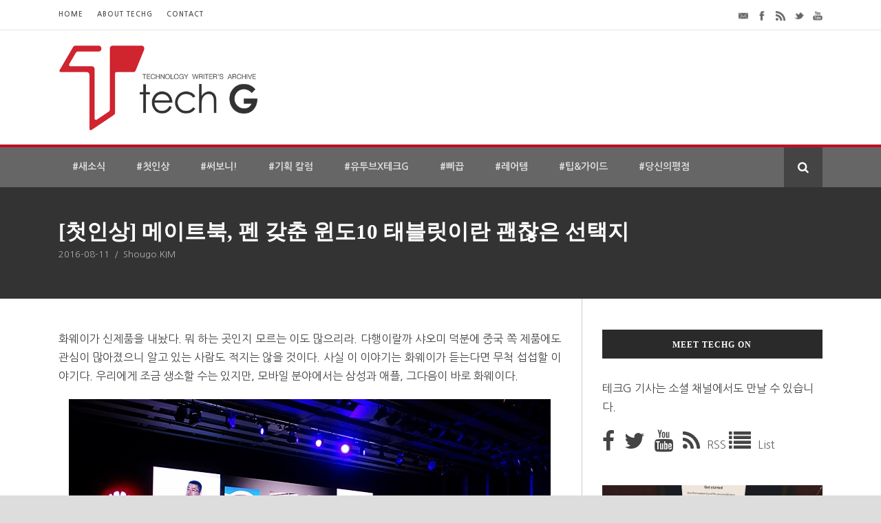

--- FILE ---
content_type: text/html; charset=UTF-8
request_url: https://techg.kr/16468/
body_size: 19751
content:
<!DOCTYPE html>
<!--[if IE 7]><html class="ie ie7 ltie8 ltie9" lang="ko-KR" xmlns:fb="https://www.facebook.com/2008/fbml" xmlns:addthis="https://www.addthis.com/help/api-spec" ><![endif]-->
<!--[if IE 8]><html class="ie ie8 ltie9" lang="ko-KR" xmlns:fb="https://www.facebook.com/2008/fbml" xmlns:addthis="https://www.addthis.com/help/api-spec" ><![endif]-->
<!--[if !(IE 7) | !(IE 8)  ]><!-->
<html lang="ko-KR" xmlns:fb="https://www.facebook.com/2008/fbml" xmlns:addthis="https://www.addthis.com/help/api-spec" >
<!--<![endif]-->

<head>
<script async src="https://pagead2.googlesyndication.com/pagead/js/adsbygoogle.js?client=ca-pub-4745551291970833"
     crossorigin="anonymous"></script>

	<meta charset="UTF-8" />
	<meta name="viewport" content="initial-scale=1.0" />	
		
	<link rel="pingback" href="https://techg.kr/xmlrpc.php" />
	<style>
#wpadminbar #wp-admin-bar-wccp_free_top_button .ab-icon:before {
	content: "\f160";
	color: #02CA02;
	top: 3px;
}
#wpadminbar #wp-admin-bar-wccp_free_top_button .ab-icon {
	transform: rotate(45deg);
}
</style>
<meta name='robots' content='index, follow, max-image-preview:large, max-snippet:-1, max-video-preview:-1' />
	<style>img:is([sizes="auto" i], [sizes^="auto," i]) { contain-intrinsic-size: 3000px 1500px }</style>
	
	<!-- This site is optimized with the Yoast SEO plugin v21.5 - https://yoast.com/wordpress/plugins/seo/ -->
	<title>[첫인상] 메이트북, 펜 갖춘 윈도10 태블릿이란 괜찮은 선택지 - techG</title>
	<link rel="canonical" href="https://techg.kr/16468/" />
	<meta property="og:locale" content="ko_KR" />
	<meta property="og:type" content="article" />
	<meta property="og:title" content="[첫인상] 메이트북, 펜 갖춘 윈도10 태블릿이란 괜찮은 선택지 - techG" />
	<meta property="og:description" content="화웨이가 신제품을 내놨다. 뭐 하는 곳인지 모르는 이도 많으리라. 다행이랄까 샤오미 덕분에 중국 쪽 제품에도 관심이 많아졌으니 알고 있는 사람도 적지는 않을 것이다. 사실 이 이야기는 화웨이가 듣는다면 무척 섭섭할 이야기다. 우리에게 조금 생소할 수는 있지만, 모바일 분야에서는 삼성과 애플, 그다음이 바로 화웨이다. 이날 화웨이는 투인원 노트북 메이트북과 미디어패드 8.0을 발표하며, 국내 태블릿-노트북 하이브리드 분야... Read More" />
	<meta property="og:url" content="https://techg.kr/16468/" />
	<meta property="og:site_name" content="techG" />
	<meta property="article:publisher" content="https://www.facebook.com/techgfeed" />
	<meta property="article:author" content="https://www.facebook.com/shougo.kim" />
	<meta property="article:published_time" content="2016-08-11T01:25:06+00:00" />
	<meta property="og:image" content="https://techg.kr/wp-content/uploads/2016/08/ha_ma.jpg" />
	<meta property="og:image:width" content="700" />
	<meta property="og:image:height" content="450" />
	<meta property="og:image:type" content="image/jpeg" />
	<meta name="author" content="Shougo.KIM" />
	<meta name="twitter:card" content="summary_large_image" />
	<meta name="twitter:creator" content="@techGfeed" />
	<meta name="twitter:site" content="@techGfeed" />
	<meta name="twitter:label1" content="Written by" />
	<meta name="twitter:data1" content="Shougo.KIM" />
	<script type="application/ld+json" class="yoast-schema-graph">{"@context":"https://schema.org","@graph":[{"@type":"WebPage","@id":"https://techg.kr/16468/","url":"https://techg.kr/16468/","name":"[첫인상] 메이트북, 펜 갖춘 윈도10 태블릿이란 괜찮은 선택지 - techG","isPartOf":{"@id":"https://techg.kr/#website"},"primaryImageOfPage":{"@id":"https://techg.kr/16468/#primaryimage"},"image":{"@id":"https://techg.kr/16468/#primaryimage"},"thumbnailUrl":"https://techg.kr/wp-content/uploads/2016/08/ha_ma.jpg","datePublished":"2016-08-11T01:25:06+00:00","dateModified":"2016-08-11T01:25:06+00:00","author":{"@id":"https://techg.kr/#/schema/person/198cc27991d90f25d593b022e8f94f87"},"breadcrumb":{"@id":"https://techg.kr/16468/#breadcrumb"},"inLanguage":"ko-KR","potentialAction":[{"@type":"ReadAction","target":["https://techg.kr/16468/"]}]},{"@type":"ImageObject","inLanguage":"ko-KR","@id":"https://techg.kr/16468/#primaryimage","url":"https://techg.kr/wp-content/uploads/2016/08/ha_ma.jpg","contentUrl":"https://techg.kr/wp-content/uploads/2016/08/ha_ma.jpg","width":700,"height":450},{"@type":"BreadcrumbList","@id":"https://techg.kr/16468/#breadcrumb","itemListElement":[{"@type":"ListItem","position":1,"name":"Home","item":"https://techg.kr/"},{"@type":"ListItem","position":2,"name":"[첫인상] 메이트북, 펜 갖춘 윈도10 태블릿이란 괜찮은 선택지"}]},{"@type":"WebSite","@id":"https://techg.kr/#website","url":"https://techg.kr/","name":"techG","description":"세상의 스마트한 경험","potentialAction":[{"@type":"SearchAction","target":{"@type":"EntryPoint","urlTemplate":"https://techg.kr/?s={search_term_string}"},"query-input":"required name=search_term_string"}],"inLanguage":"ko-KR"},{"@type":"Person","@id":"https://techg.kr/#/schema/person/198cc27991d90f25d593b022e8f94f87","name":"Shougo.KIM","image":{"@type":"ImageObject","inLanguage":"ko-KR","@id":"https://techg.kr/#/schema/person/image/","url":"https://secure.gravatar.com/avatar/f7b0be88253d44e07fad2a90d8ecf42c51226d5de8fdda07d0952656316c8ddb?s=96&d=wavatar&r=g","contentUrl":"https://secure.gravatar.com/avatar/f7b0be88253d44e07fad2a90d8ecf42c51226d5de8fdda07d0952656316c8ddb?s=96&d=wavatar&r=g","caption":"Shougo.KIM"},"description":"글쓴이 | SHOUGO(Sang Oh Kim) 일본에 살았습니다. 일본을 좋아합니다. 오타쿠 아닙니다. IT기자 생활을 했습니다. IT를 좋아합니다. 오타쿠 아닙니다. shougo.kim@techg.kr","sameAs":["http://shougo.tistory.com","https://www.facebook.com/shougo.kim"],"url":"https://techg.kr/author/shougokim/"}]}</script>
	<!-- / Yoast SEO plugin. -->


<link rel='dns-prefetch' href='//ajax.googleapis.com' />
<link rel='dns-prefetch' href='//www.googletagmanager.com' />
<link rel='dns-prefetch' href='//techg.krfonts.googleapis.com' />
<link rel='dns-prefetch' href='//fonts.googleapis.com' />
<link rel='dns-prefetch' href='//pagead2.googlesyndication.com' />
<link rel="alternate" type="application/rss+xml" title="techG &raquo; 피드" href="https://techg.kr/feed/" />
<link rel="alternate" type="application/rss+xml" title="techG &raquo; 댓글 피드" href="https://techg.kr/comments/feed/" />
<link rel="alternate" type="application/rss+xml" title="techG &raquo; [첫인상] 메이트북, 펜 갖춘 윈도10 태블릿이란 괜찮은 선택지 댓글 피드" href="https://techg.kr/16468/feed/" />
<script type="text/javascript">
/* <![CDATA[ */
window._wpemojiSettings = {"baseUrl":"https:\/\/s.w.org\/images\/core\/emoji\/16.0.1\/72x72\/","ext":".png","svgUrl":"https:\/\/s.w.org\/images\/core\/emoji\/16.0.1\/svg\/","svgExt":".svg","source":{"concatemoji":"https:\/\/techg.kr\/wp-includes\/js\/wp-emoji-release.min.js?ver=6.8.3"}};
/*! This file is auto-generated */
!function(s,n){var o,i,e;function c(e){try{var t={supportTests:e,timestamp:(new Date).valueOf()};sessionStorage.setItem(o,JSON.stringify(t))}catch(e){}}function p(e,t,n){e.clearRect(0,0,e.canvas.width,e.canvas.height),e.fillText(t,0,0);var t=new Uint32Array(e.getImageData(0,0,e.canvas.width,e.canvas.height).data),a=(e.clearRect(0,0,e.canvas.width,e.canvas.height),e.fillText(n,0,0),new Uint32Array(e.getImageData(0,0,e.canvas.width,e.canvas.height).data));return t.every(function(e,t){return e===a[t]})}function u(e,t){e.clearRect(0,0,e.canvas.width,e.canvas.height),e.fillText(t,0,0);for(var n=e.getImageData(16,16,1,1),a=0;a<n.data.length;a++)if(0!==n.data[a])return!1;return!0}function f(e,t,n,a){switch(t){case"flag":return n(e,"\ud83c\udff3\ufe0f\u200d\u26a7\ufe0f","\ud83c\udff3\ufe0f\u200b\u26a7\ufe0f")?!1:!n(e,"\ud83c\udde8\ud83c\uddf6","\ud83c\udde8\u200b\ud83c\uddf6")&&!n(e,"\ud83c\udff4\udb40\udc67\udb40\udc62\udb40\udc65\udb40\udc6e\udb40\udc67\udb40\udc7f","\ud83c\udff4\u200b\udb40\udc67\u200b\udb40\udc62\u200b\udb40\udc65\u200b\udb40\udc6e\u200b\udb40\udc67\u200b\udb40\udc7f");case"emoji":return!a(e,"\ud83e\udedf")}return!1}function g(e,t,n,a){var r="undefined"!=typeof WorkerGlobalScope&&self instanceof WorkerGlobalScope?new OffscreenCanvas(300,150):s.createElement("canvas"),o=r.getContext("2d",{willReadFrequently:!0}),i=(o.textBaseline="top",o.font="600 32px Arial",{});return e.forEach(function(e){i[e]=t(o,e,n,a)}),i}function t(e){var t=s.createElement("script");t.src=e,t.defer=!0,s.head.appendChild(t)}"undefined"!=typeof Promise&&(o="wpEmojiSettingsSupports",i=["flag","emoji"],n.supports={everything:!0,everythingExceptFlag:!0},e=new Promise(function(e){s.addEventListener("DOMContentLoaded",e,{once:!0})}),new Promise(function(t){var n=function(){try{var e=JSON.parse(sessionStorage.getItem(o));if("object"==typeof e&&"number"==typeof e.timestamp&&(new Date).valueOf()<e.timestamp+604800&&"object"==typeof e.supportTests)return e.supportTests}catch(e){}return null}();if(!n){if("undefined"!=typeof Worker&&"undefined"!=typeof OffscreenCanvas&&"undefined"!=typeof URL&&URL.createObjectURL&&"undefined"!=typeof Blob)try{var e="postMessage("+g.toString()+"("+[JSON.stringify(i),f.toString(),p.toString(),u.toString()].join(",")+"));",a=new Blob([e],{type:"text/javascript"}),r=new Worker(URL.createObjectURL(a),{name:"wpTestEmojiSupports"});return void(r.onmessage=function(e){c(n=e.data),r.terminate(),t(n)})}catch(e){}c(n=g(i,f,p,u))}t(n)}).then(function(e){for(var t in e)n.supports[t]=e[t],n.supports.everything=n.supports.everything&&n.supports[t],"flag"!==t&&(n.supports.everythingExceptFlag=n.supports.everythingExceptFlag&&n.supports[t]);n.supports.everythingExceptFlag=n.supports.everythingExceptFlag&&!n.supports.flag,n.DOMReady=!1,n.readyCallback=function(){n.DOMReady=!0}}).then(function(){return e}).then(function(){var e;n.supports.everything||(n.readyCallback(),(e=n.source||{}).concatemoji?t(e.concatemoji):e.wpemoji&&e.twemoji&&(t(e.twemoji),t(e.wpemoji)))}))}((window,document),window._wpemojiSettings);
/* ]]> */
</script>
<style id='wp-emoji-styles-inline-css' type='text/css'>

	img.wp-smiley, img.emoji {
		display: inline !important;
		border: none !important;
		box-shadow: none !important;
		height: 1em !important;
		width: 1em !important;
		margin: 0 0.07em !important;
		vertical-align: -0.1em !important;
		background: none !important;
		padding: 0 !important;
	}
</style>
<link rel='stylesheet' id='wp-block-library-css' href='https://techg.kr/wp-includes/css/dist/block-library/style.min.css?ver=6.8.3' type='text/css' media='all' />
<style id='classic-theme-styles-inline-css' type='text/css'>
/*! This file is auto-generated */
.wp-block-button__link{color:#fff;background-color:#32373c;border-radius:9999px;box-shadow:none;text-decoration:none;padding:calc(.667em + 2px) calc(1.333em + 2px);font-size:1.125em}.wp-block-file__button{background:#32373c;color:#fff;text-decoration:none}
</style>
<link rel='stylesheet' id='wpda_like_box_gutenberg_css-css' href='https://techg.kr/wp-content/plugins/like-box/includes/gutenberg/style.css?ver=6.8.3' type='text/css' media='all' />
<style id='global-styles-inline-css' type='text/css'>
:root{--wp--preset--aspect-ratio--square: 1;--wp--preset--aspect-ratio--4-3: 4/3;--wp--preset--aspect-ratio--3-4: 3/4;--wp--preset--aspect-ratio--3-2: 3/2;--wp--preset--aspect-ratio--2-3: 2/3;--wp--preset--aspect-ratio--16-9: 16/9;--wp--preset--aspect-ratio--9-16: 9/16;--wp--preset--color--black: #000000;--wp--preset--color--cyan-bluish-gray: #abb8c3;--wp--preset--color--white: #ffffff;--wp--preset--color--pale-pink: #f78da7;--wp--preset--color--vivid-red: #cf2e2e;--wp--preset--color--luminous-vivid-orange: #ff6900;--wp--preset--color--luminous-vivid-amber: #fcb900;--wp--preset--color--light-green-cyan: #7bdcb5;--wp--preset--color--vivid-green-cyan: #00d084;--wp--preset--color--pale-cyan-blue: #8ed1fc;--wp--preset--color--vivid-cyan-blue: #0693e3;--wp--preset--color--vivid-purple: #9b51e0;--wp--preset--gradient--vivid-cyan-blue-to-vivid-purple: linear-gradient(135deg,rgba(6,147,227,1) 0%,rgb(155,81,224) 100%);--wp--preset--gradient--light-green-cyan-to-vivid-green-cyan: linear-gradient(135deg,rgb(122,220,180) 0%,rgb(0,208,130) 100%);--wp--preset--gradient--luminous-vivid-amber-to-luminous-vivid-orange: linear-gradient(135deg,rgba(252,185,0,1) 0%,rgba(255,105,0,1) 100%);--wp--preset--gradient--luminous-vivid-orange-to-vivid-red: linear-gradient(135deg,rgba(255,105,0,1) 0%,rgb(207,46,46) 100%);--wp--preset--gradient--very-light-gray-to-cyan-bluish-gray: linear-gradient(135deg,rgb(238,238,238) 0%,rgb(169,184,195) 100%);--wp--preset--gradient--cool-to-warm-spectrum: linear-gradient(135deg,rgb(74,234,220) 0%,rgb(151,120,209) 20%,rgb(207,42,186) 40%,rgb(238,44,130) 60%,rgb(251,105,98) 80%,rgb(254,248,76) 100%);--wp--preset--gradient--blush-light-purple: linear-gradient(135deg,rgb(255,206,236) 0%,rgb(152,150,240) 100%);--wp--preset--gradient--blush-bordeaux: linear-gradient(135deg,rgb(254,205,165) 0%,rgb(254,45,45) 50%,rgb(107,0,62) 100%);--wp--preset--gradient--luminous-dusk: linear-gradient(135deg,rgb(255,203,112) 0%,rgb(199,81,192) 50%,rgb(65,88,208) 100%);--wp--preset--gradient--pale-ocean: linear-gradient(135deg,rgb(255,245,203) 0%,rgb(182,227,212) 50%,rgb(51,167,181) 100%);--wp--preset--gradient--electric-grass: linear-gradient(135deg,rgb(202,248,128) 0%,rgb(113,206,126) 100%);--wp--preset--gradient--midnight: linear-gradient(135deg,rgb(2,3,129) 0%,rgb(40,116,252) 100%);--wp--preset--font-size--small: 13px;--wp--preset--font-size--medium: 20px;--wp--preset--font-size--large: 36px;--wp--preset--font-size--x-large: 42px;--wp--preset--spacing--20: 0.44rem;--wp--preset--spacing--30: 0.67rem;--wp--preset--spacing--40: 1rem;--wp--preset--spacing--50: 1.5rem;--wp--preset--spacing--60: 2.25rem;--wp--preset--spacing--70: 3.38rem;--wp--preset--spacing--80: 5.06rem;--wp--preset--shadow--natural: 6px 6px 9px rgba(0, 0, 0, 0.2);--wp--preset--shadow--deep: 12px 12px 50px rgba(0, 0, 0, 0.4);--wp--preset--shadow--sharp: 6px 6px 0px rgba(0, 0, 0, 0.2);--wp--preset--shadow--outlined: 6px 6px 0px -3px rgba(255, 255, 255, 1), 6px 6px rgba(0, 0, 0, 1);--wp--preset--shadow--crisp: 6px 6px 0px rgba(0, 0, 0, 1);}:where(.is-layout-flex){gap: 0.5em;}:where(.is-layout-grid){gap: 0.5em;}body .is-layout-flex{display: flex;}.is-layout-flex{flex-wrap: wrap;align-items: center;}.is-layout-flex > :is(*, div){margin: 0;}body .is-layout-grid{display: grid;}.is-layout-grid > :is(*, div){margin: 0;}:where(.wp-block-columns.is-layout-flex){gap: 2em;}:where(.wp-block-columns.is-layout-grid){gap: 2em;}:where(.wp-block-post-template.is-layout-flex){gap: 1.25em;}:where(.wp-block-post-template.is-layout-grid){gap: 1.25em;}.has-black-color{color: var(--wp--preset--color--black) !important;}.has-cyan-bluish-gray-color{color: var(--wp--preset--color--cyan-bluish-gray) !important;}.has-white-color{color: var(--wp--preset--color--white) !important;}.has-pale-pink-color{color: var(--wp--preset--color--pale-pink) !important;}.has-vivid-red-color{color: var(--wp--preset--color--vivid-red) !important;}.has-luminous-vivid-orange-color{color: var(--wp--preset--color--luminous-vivid-orange) !important;}.has-luminous-vivid-amber-color{color: var(--wp--preset--color--luminous-vivid-amber) !important;}.has-light-green-cyan-color{color: var(--wp--preset--color--light-green-cyan) !important;}.has-vivid-green-cyan-color{color: var(--wp--preset--color--vivid-green-cyan) !important;}.has-pale-cyan-blue-color{color: var(--wp--preset--color--pale-cyan-blue) !important;}.has-vivid-cyan-blue-color{color: var(--wp--preset--color--vivid-cyan-blue) !important;}.has-vivid-purple-color{color: var(--wp--preset--color--vivid-purple) !important;}.has-black-background-color{background-color: var(--wp--preset--color--black) !important;}.has-cyan-bluish-gray-background-color{background-color: var(--wp--preset--color--cyan-bluish-gray) !important;}.has-white-background-color{background-color: var(--wp--preset--color--white) !important;}.has-pale-pink-background-color{background-color: var(--wp--preset--color--pale-pink) !important;}.has-vivid-red-background-color{background-color: var(--wp--preset--color--vivid-red) !important;}.has-luminous-vivid-orange-background-color{background-color: var(--wp--preset--color--luminous-vivid-orange) !important;}.has-luminous-vivid-amber-background-color{background-color: var(--wp--preset--color--luminous-vivid-amber) !important;}.has-light-green-cyan-background-color{background-color: var(--wp--preset--color--light-green-cyan) !important;}.has-vivid-green-cyan-background-color{background-color: var(--wp--preset--color--vivid-green-cyan) !important;}.has-pale-cyan-blue-background-color{background-color: var(--wp--preset--color--pale-cyan-blue) !important;}.has-vivid-cyan-blue-background-color{background-color: var(--wp--preset--color--vivid-cyan-blue) !important;}.has-vivid-purple-background-color{background-color: var(--wp--preset--color--vivid-purple) !important;}.has-black-border-color{border-color: var(--wp--preset--color--black) !important;}.has-cyan-bluish-gray-border-color{border-color: var(--wp--preset--color--cyan-bluish-gray) !important;}.has-white-border-color{border-color: var(--wp--preset--color--white) !important;}.has-pale-pink-border-color{border-color: var(--wp--preset--color--pale-pink) !important;}.has-vivid-red-border-color{border-color: var(--wp--preset--color--vivid-red) !important;}.has-luminous-vivid-orange-border-color{border-color: var(--wp--preset--color--luminous-vivid-orange) !important;}.has-luminous-vivid-amber-border-color{border-color: var(--wp--preset--color--luminous-vivid-amber) !important;}.has-light-green-cyan-border-color{border-color: var(--wp--preset--color--light-green-cyan) !important;}.has-vivid-green-cyan-border-color{border-color: var(--wp--preset--color--vivid-green-cyan) !important;}.has-pale-cyan-blue-border-color{border-color: var(--wp--preset--color--pale-cyan-blue) !important;}.has-vivid-cyan-blue-border-color{border-color: var(--wp--preset--color--vivid-cyan-blue) !important;}.has-vivid-purple-border-color{border-color: var(--wp--preset--color--vivid-purple) !important;}.has-vivid-cyan-blue-to-vivid-purple-gradient-background{background: var(--wp--preset--gradient--vivid-cyan-blue-to-vivid-purple) !important;}.has-light-green-cyan-to-vivid-green-cyan-gradient-background{background: var(--wp--preset--gradient--light-green-cyan-to-vivid-green-cyan) !important;}.has-luminous-vivid-amber-to-luminous-vivid-orange-gradient-background{background: var(--wp--preset--gradient--luminous-vivid-amber-to-luminous-vivid-orange) !important;}.has-luminous-vivid-orange-to-vivid-red-gradient-background{background: var(--wp--preset--gradient--luminous-vivid-orange-to-vivid-red) !important;}.has-very-light-gray-to-cyan-bluish-gray-gradient-background{background: var(--wp--preset--gradient--very-light-gray-to-cyan-bluish-gray) !important;}.has-cool-to-warm-spectrum-gradient-background{background: var(--wp--preset--gradient--cool-to-warm-spectrum) !important;}.has-blush-light-purple-gradient-background{background: var(--wp--preset--gradient--blush-light-purple) !important;}.has-blush-bordeaux-gradient-background{background: var(--wp--preset--gradient--blush-bordeaux) !important;}.has-luminous-dusk-gradient-background{background: var(--wp--preset--gradient--luminous-dusk) !important;}.has-pale-ocean-gradient-background{background: var(--wp--preset--gradient--pale-ocean) !important;}.has-electric-grass-gradient-background{background: var(--wp--preset--gradient--electric-grass) !important;}.has-midnight-gradient-background{background: var(--wp--preset--gradient--midnight) !important;}.has-small-font-size{font-size: var(--wp--preset--font-size--small) !important;}.has-medium-font-size{font-size: var(--wp--preset--font-size--medium) !important;}.has-large-font-size{font-size: var(--wp--preset--font-size--large) !important;}.has-x-large-font-size{font-size: var(--wp--preset--font-size--x-large) !important;}
:where(.wp-block-post-template.is-layout-flex){gap: 1.25em;}:where(.wp-block-post-template.is-layout-grid){gap: 1.25em;}
:where(.wp-block-columns.is-layout-flex){gap: 2em;}:where(.wp-block-columns.is-layout-grid){gap: 2em;}
:root :where(.wp-block-pullquote){font-size: 1.5em;line-height: 1.6;}
</style>
<link rel='stylesheet' id='tp_twitter_plugin_css-css' href='https://techg.kr/wp-content/plugins/recent-tweets-widget/tp_twitter_plugin.css?ver=1.0' type='text/css' media='screen' />
<link rel='stylesheet' id='tntColorbox2-css' href='https://techg.kr/wp-content/plugins/video-list-manager/css/skin2/colorbox.css?ver=6.8.3' type='text/css' media='all' />
<link rel='stylesheet' id='tntstyle1-css' href='https://techg.kr/wp-content/plugins/video-list-manager/css/style.css?ver=6.8.3' type='text/css' media='all' />
<link rel='stylesheet' id='style-css' href='https://techg.kr/wp-content/themes/urbanmag-child/style.css?ver=6.8.3' type='text/css' media='all' />
<link rel='stylesheet' id='Noto-Sans-google-font-css' href='https://techg.krfonts.googleapis.com/css?family=Noto+Sans%3Aregular%2Citalic%2C700%2C700italic&#038;subset=greek%2Ccyrillic-ext%2Ccyrillic%2Clatin%2Clatin-ext%2Cvietnamese%2Cgreek-ext&#038;ver=6.8.3' type='text/css' media='all' />
<link rel='stylesheet' id='superfish-css' href='https://techg.kr/wp-content/themes/urbanmag-v1-04/plugins/superfish/css/superfish.css?ver=6.8.3' type='text/css' media='all' />
<link rel='stylesheet' id='dlmenu-css' href='https://techg.kr/wp-content/themes/urbanmag-v1-04/plugins/dl-menu/component.css?ver=6.8.3' type='text/css' media='all' />
<link rel='stylesheet' id='font-awesome-css' href='https://techg.kr/wp-content/themes/urbanmag-v1-04/plugins/font-awesome-new/css/font-awesome.min.css?ver=6.8.3' type='text/css' media='all' />
<link rel='stylesheet' id='jquery-fancybox-css' href='https://techg.kr/wp-content/themes/urbanmag-v1-04/plugins/fancybox/jquery.fancybox.css?ver=6.8.3' type='text/css' media='all' />
<link rel='stylesheet' id='flexslider-css' href='https://techg.kr/wp-content/themes/urbanmag-v1-04/plugins/flexslider/flexslider.css?ver=6.8.3' type='text/css' media='all' />
<link rel='stylesheet' id='style-responsive-css' href='https://techg.kr/wp-content/themes/urbanmag-v1-04/stylesheet/style-responsive.css?ver=6.8.3' type='text/css' media='all' />
<link rel='stylesheet' id='style-custom-css' href='https://techg.kr/wp-content/themes/urbanmag-v1-04/stylesheet/style-custom.css?ver=6.8.3' type='text/css' media='all' />
<link rel='stylesheet' id='addthis_all_pages-css' href='https://techg.kr/wp-content/plugins/addthis/frontend/build/addthis_wordpress_public.min.css?ver=6.8.3' type='text/css' media='all' />
<link rel='stylesheet' id='rocket-font-css' href='//fonts.googleapis.com/earlyaccess/nanumgothic.css?ver=6.8.3' type='text/css' media='all' />
<link rel='stylesheet' id='rocket-font-css-css' href='https://techg.kr/wp-content/plugins/rocket-font/assets/css/techg-kr_rocketfont.min.css?ver=1549071458' type='text/css' media='all' />
<link rel='stylesheet' id='animated-css' href='https://techg.kr/wp-content/plugins/like-box/includes/style/effects.css?ver=6.8.3' type='text/css' media='all' />
<link rel='stylesheet' id='front_end_like_box-css' href='https://techg.kr/wp-content/plugins/like-box/includes/style/style.css?ver=6.8.3' type='text/css' media='all' />
<link rel='stylesheet' id='dashicons-css' href='https://techg.kr/wp-includes/css/dashicons.min.css?ver=6.8.3' type='text/css' media='all' />
<link rel='stylesheet' id='thickbox-css' href='https://techg.kr/wp-includes/js/thickbox/thickbox.css?ver=6.8.3' type='text/css' media='all' />
<link rel='stylesheet' id='sexy-author-bio-styles-css' href='https://techg.kr/wp-content/plugins/sexy-author-bio/public/assets/css/public.css?ver=1.0.0' type='text/css' media='all' />

<!-- 사이트 킷에 의해 추가된 구글 애널리틱스 스니펫 -->
<script type="text/javascript" src="https://www.googletagmanager.com/gtag/js?id=G-V21B0J063H" id="google_gtagjs-js" async></script>
<script type="text/javascript" id="google_gtagjs-js-after">
/* <![CDATA[ */
window.dataLayer = window.dataLayer || [];function gtag(){dataLayer.push(arguments);}
gtag('set', 'linker', {"domains":["techg.kr"]} );
gtag("js", new Date());
gtag("set", "developer_id.dZTNiMT", true);
gtag("config", "G-V21B0J063H");
/* ]]> */
</script>

<!-- 사이트 킷에 의해 추가된 구글 애널리틱스 스니펫 종료 -->
<script type="text/javascript" src="https://techg.kr/wp-content/plugins/like-box/includes/javascript/front_end_js.js?ver=6.8.3" id="like-box-front-end-js"></script>
<link rel="https://api.w.org/" href="https://techg.kr/wp-json/" /><link rel="alternate" title="JSON" type="application/json" href="https://techg.kr/wp-json/wp/v2/posts/16468" /><link rel="EditURI" type="application/rsd+xml" title="RSD" href="https://techg.kr/xmlrpc.php?rsd" />
<meta name="generator" content="WordPress 6.8.3" />
<link rel='shortlink' href='https://techg.kr/?p=16468' />
<link rel="alternate" title="oEmbed (JSON)" type="application/json+oembed" href="https://techg.kr/wp-json/oembed/1.0/embed?url=https%3A%2F%2Ftechg.kr%2F16468%2F" />
<link rel="alternate" title="oEmbed (XML)" type="text/xml+oembed" href="https://techg.kr/wp-json/oembed/1.0/embed?url=https%3A%2F%2Ftechg.kr%2F16468%2F&#038;format=xml" />
			<meta property="fb:pages" content="839551412759932" />
			<meta name="generator" content="Site Kit by Google 1.111.0" /><script id="wpcp_disable_selection" type="text/javascript">
var image_save_msg='You are not allowed to save images!';
	var no_menu_msg='Context Menu disabled!';
	var smessage = "Content is protected !!";

function disableEnterKey(e)
{
	var elemtype = e.target.tagName;
	
	elemtype = elemtype.toUpperCase();
	
	if (elemtype == "TEXT" || elemtype == "TEXTAREA" || elemtype == "INPUT" || elemtype == "PASSWORD" || elemtype == "SELECT" || elemtype == "OPTION" || elemtype == "EMBED")
	{
		elemtype = 'TEXT';
	}
	
	if (e.ctrlKey){
     var key;
     if(window.event)
          key = window.event.keyCode;     //IE
     else
          key = e.which;     //firefox (97)
    //if (key != 17) alert(key);
     if (elemtype!= 'TEXT' && (key == 97 || key == 65 || key == 67 || key == 99 || key == 88 || key == 120 || key == 26 || key == 85  || key == 86 || key == 83 || key == 43 || key == 73))
     {
		if(wccp_free_iscontenteditable(e)) return true;
		show_wpcp_message('You are not allowed to copy content or view source');
		return false;
     }else
     	return true;
     }
}


/*For contenteditable tags*/
function wccp_free_iscontenteditable(e)
{
	var e = e || window.event; // also there is no e.target property in IE. instead IE uses window.event.srcElement
  	
	var target = e.target || e.srcElement;

	var elemtype = e.target.nodeName;
	
	elemtype = elemtype.toUpperCase();
	
	var iscontenteditable = "false";
		
	if(typeof target.getAttribute!="undefined" ) iscontenteditable = target.getAttribute("contenteditable"); // Return true or false as string
	
	var iscontenteditable2 = false;
	
	if(typeof target.isContentEditable!="undefined" ) iscontenteditable2 = target.isContentEditable; // Return true or false as boolean

	if(target.parentElement.isContentEditable) iscontenteditable2 = true;
	
	if (iscontenteditable == "true" || iscontenteditable2 == true)
	{
		if(typeof target.style!="undefined" ) target.style.cursor = "text";
		
		return true;
	}
}

////////////////////////////////////
function disable_copy(e)
{	
	var e = e || window.event; // also there is no e.target property in IE. instead IE uses window.event.srcElement
	
	var elemtype = e.target.tagName;
	
	elemtype = elemtype.toUpperCase();
	
	if (elemtype == "TEXT" || elemtype == "TEXTAREA" || elemtype == "INPUT" || elemtype == "PASSWORD" || elemtype == "SELECT" || elemtype == "OPTION" || elemtype == "EMBED")
	{
		elemtype = 'TEXT';
	}
	
	if(wccp_free_iscontenteditable(e)) return true;
	
	var isSafari = /Safari/.test(navigator.userAgent) && /Apple Computer/.test(navigator.vendor);
	
	var checker_IMG = '';
	if (elemtype == "IMG" && checker_IMG == 'checked' && e.detail >= 2) {show_wpcp_message(alertMsg_IMG);return false;}
	if (elemtype != "TEXT")
	{
		if (smessage !== "" && e.detail == 2)
			show_wpcp_message(smessage);
		
		if (isSafari)
			return true;
		else
			return false;
	}	
}

//////////////////////////////////////////
function disable_copy_ie()
{
	var e = e || window.event;
	var elemtype = window.event.srcElement.nodeName;
	elemtype = elemtype.toUpperCase();
	if(wccp_free_iscontenteditable(e)) return true;
	if (elemtype == "IMG") {show_wpcp_message(alertMsg_IMG);return false;}
	if (elemtype != "TEXT" && elemtype != "TEXTAREA" && elemtype != "INPUT" && elemtype != "PASSWORD" && elemtype != "SELECT" && elemtype != "OPTION" && elemtype != "EMBED")
	{
		return false;
	}
}	
function reEnable()
{
	return true;
}
document.onkeydown = disableEnterKey;
document.onselectstart = disable_copy_ie;
if(navigator.userAgent.indexOf('MSIE')==-1)
{
	document.onmousedown = disable_copy;
	document.onclick = reEnable;
}
function disableSelection(target)
{
    //For IE This code will work
    if (typeof target.onselectstart!="undefined")
    target.onselectstart = disable_copy_ie;
    
    //For Firefox This code will work
    else if (typeof target.style.MozUserSelect!="undefined")
    {target.style.MozUserSelect="none";}
    
    //All other  (ie: Opera) This code will work
    else
    target.onmousedown=function(){return false}
    target.style.cursor = "default";
}
//Calling the JS function directly just after body load
window.onload = function(){disableSelection(document.body);};

//////////////////special for safari Start////////////////
var onlongtouch;
var timer;
var touchduration = 1000; //length of time we want the user to touch before we do something

var elemtype = "";
function touchstart(e) {
	var e = e || window.event;
  // also there is no e.target property in IE.
  // instead IE uses window.event.srcElement
  	var target = e.target || e.srcElement;
	
	elemtype = window.event.srcElement.nodeName;
	
	elemtype = elemtype.toUpperCase();
	
	if(!wccp_pro_is_passive()) e.preventDefault();
	if (!timer) {
		timer = setTimeout(onlongtouch, touchduration);
	}
}

function touchend() {
    //stops short touches from firing the event
    if (timer) {
        clearTimeout(timer);
        timer = null;
    }
	onlongtouch();
}

onlongtouch = function(e) { //this will clear the current selection if anything selected
	
	if (elemtype != "TEXT" && elemtype != "TEXTAREA" && elemtype != "INPUT" && elemtype != "PASSWORD" && elemtype != "SELECT" && elemtype != "EMBED" && elemtype != "OPTION")	
	{
		if (window.getSelection) {
			if (window.getSelection().empty) {  // Chrome
			window.getSelection().empty();
			} else if (window.getSelection().removeAllRanges) {  // Firefox
			window.getSelection().removeAllRanges();
			}
		} else if (document.selection) {  // IE?
			document.selection.empty();
		}
		return false;
	}
};

document.addEventListener("DOMContentLoaded", function(event) { 
    window.addEventListener("touchstart", touchstart, false);
    window.addEventListener("touchend", touchend, false);
});

function wccp_pro_is_passive() {

  var cold = false,
  hike = function() {};

  try {
	  const object1 = {};
  var aid = Object.defineProperty(object1, 'passive', {
  get() {cold = true}
  });
  window.addEventListener('test', hike, aid);
  window.removeEventListener('test', hike, aid);
  } catch (e) {}

  return cold;
}
/*special for safari End*/
</script>
<script id="wpcp_disable_Right_Click" type="text/javascript">
document.ondragstart = function() { return false;}
	function nocontext(e) {
	   return false;
	}
	document.oncontextmenu = nocontext;
</script>
<style id="sexy-author-bio-css" type="text/css" media="screen">
					  #sexy-author-bio { background: #333333; border-style: none; border-color: #444444; color: #ffffff; border-top-width: 20px; border-right-width: 0px; border-bottom-width: 20px; border-left-width: 0px; }
					  #sab-author { font-family: noto;font-weight: 400;font-size: 30px;line-height: 30px;}
					  #sab-gravatar { width: 100px;}#sab-gravatar a { color: #ffffff;}
					  #sab-author a { 
					    margin-right:10px;text-decoration: none;text-transform: none;color: #ffffff;}#sab-byline { color: #777777;font-weight: 700;text-decoration: none;text-transform: none;}
					  #sab-description { font-weight: 400;}
					  [id^=sig-] { height: 28px;width: 28px;margin-top: 2px;margin-right: 2px;margin-bottom: 2px;}
					  
					  @media (min-width: 1200px) {
					  
					  }
					  @media (min-width: 1019px) and (max-width: 1199px) {
					  
					  }
					  @media (min-width: 768px) and (max-width: 1018px) {
					  
					  }
					  @media (max-width: 767px) {
					  [id^=sig-] { margin-left: 0;margin-right: 2px;}
					  
					  }
					  </style><link rel="shortcut icon" href="https://techg.kr/wp-content/uploads/2018/09/favicon.ico" type="image/x-icon" /><script>
  (function(i,s,o,g,r,a,m){i['GoogleAnalyticsObject']=r;i[r]=i[r]||function(){
  (i[r].q=i[r].q||[]).push(arguments)},i[r].l=1*new Date();a=s.createElement(o),
  m=s.getElementsByTagName(o)[0];a.async=1;a.src=g;m.parentNode.insertBefore(a,m)
  })(window,document,'script','//www.google-analytics.com/analytics.js','ga');

  ga('create', 'UA-64337066-1', 'auto');
  ga('send', 'pageview');

</script><!-- load the script for older ie version -->
<!--[if lt IE 9]>
<script src="https://techg.kr/wp-content/themes/urbanmag-v1-04/javascript/html5.js" type="text/javascript"></script>
<script src="https://techg.kr/wp-content/themes/urbanmag-v1-04/plugins/easy-pie-chart/excanvas.js" type="text/javascript"></script>
<![endif]-->

<!-- 사이트 킷에 의해 추가된 구글 애드센스 스니펫 -->
<meta name="google-adsense-platform-account" content="ca-host-pub-2644536267352236">
<meta name="google-adsense-platform-domain" content="sitekit.withgoogle.com">
<!-- 사이트 킷에 의해 추가된 구글 애드센스 스니펫 종료 -->

<!-- 사이트 킷에 의해 추가된 구글 애드센스 스니펫 -->
<script type="text/javascript" async="async" src="https://pagead2.googlesyndication.com/pagead/js/adsbygoogle.js?client=ca-pub-4745551291970833&amp;host=ca-host-pub-2644536267352236" crossorigin="anonymous"></script>

<!-- 사이트 킷에 의해 추가된 구글 애드센스 스니펫 종료 -->
<meta name="twitter:partner" content="tfwp" /><script data-cfasync="false" type="text/javascript">if (window.addthis_product === undefined) { window.addthis_product = "wpp"; } if (window.wp_product_version === undefined) { window.wp_product_version = "wpp-6.2.6"; } if (window.addthis_share === undefined) { window.addthis_share = {"passthrough":{"twitter":{"via":"techGfeed"}}}; } if (window.addthis_config === undefined) { window.addthis_config = {"data_track_clickback":true,"ignore_server_config":true,"ui_language":"ko","ui_atversion":300}; } if (window.addthis_layers === undefined) { window.addthis_layers = {}; } if (window.addthis_layers_tools === undefined) { window.addthis_layers_tools = [{"sharetoolbox":{"numPreferredServices":5,"thirdPartyButtons":true,"services":"facebook_like,tweet,pinterest_pinit,counter","elements":".addthis_inline_share_toolbox_below,.at-below-post-arch-page,.at-below-post-cat-page,.at-below-post,.at-below-post-page"}}]; } else { window.addthis_layers_tools.push({"sharetoolbox":{"numPreferredServices":5,"thirdPartyButtons":true,"services":"facebook_like,tweet,pinterest_pinit,counter","elements":".addthis_inline_share_toolbox_below,.at-below-post-arch-page,.at-below-post-cat-page,.at-below-post,.at-below-post-page"}});  } if (window.addthis_plugin_info === undefined) { window.addthis_plugin_info = {"info_status":"enabled","cms_name":"WordPress","plugin_name":"Share Buttons by AddThis","plugin_version":"6.2.6","plugin_mode":"WordPress","anonymous_profile_id":"wp-a0d1f4721bdc5aa0f71871717eb43377","page_info":{"template":"posts","post_type":""},"sharing_enabled_on_post_via_metabox":false}; } 
                    (function() {
                      var first_load_interval_id = setInterval(function () {
                        if (typeof window.addthis !== 'undefined') {
                          window.clearInterval(first_load_interval_id);
                          if (typeof window.addthis_layers !== 'undefined' && Object.getOwnPropertyNames(window.addthis_layers).length > 0) {
                            window.addthis.layers(window.addthis_layers);
                          }
                          if (Array.isArray(window.addthis_layers_tools)) {
                            for (i = 0; i < window.addthis_layers_tools.length; i++) {
                              window.addthis.layers(window.addthis_layers_tools[i]);
                            }
                          }
                        }
                     },1000)
                    }());
                </script> <script data-cfasync="false" type="text/javascript" src="https://s7.addthis.com/js/300/addthis_widget.js#pubid=wp-a0d1f4721bdc5aa0f71871717eb43377" async="async"></script><link rel="icon" href="https://techg.kr/wp-content/uploads/2019/01/cropped-techg_site_icon_png-32x32.png" sizes="32x32" />
<link rel="icon" href="https://techg.kr/wp-content/uploads/2019/01/cropped-techg_site_icon_png-192x192.png" sizes="192x192" />
<link rel="apple-touch-icon" href="https://techg.kr/wp-content/uploads/2019/01/cropped-techg_site_icon_png-180x180.png" />
<meta name="msapplication-TileImage" content="https://techg.kr/wp-content/uploads/2019/01/cropped-techg_site_icon_png-270x270.png" />

<meta name="twitter:card" content="summary" /><meta name="twitter:title" content="[첫인상] 메이트북, 펜 갖춘 윈도10 태블릿이란 괜찮은 선택지" /><meta name="twitter:description" content="화웨이가 신제품을 내놨다. 뭐 하는 곳인지 모르는 이도 많으리라. 다행이랄까 샤오미 덕분에 중국 쪽 제품에도 관심이 많아졌으니 알고 있는 사람도 적지는 않을 것이다. 사실 이 이야기는 화웨이가 듣는다면 무척 섭섭할 이야기다. 우리에게 조금 생소할 수는 있지만, 모바일 분야에서는 삼성과 애플, 그다음이 바로 화웨이다.이날 화웨이는 투인원 노트북 메이트북과 미디어패드 8.0을 발표하며, 국내 태블릿-노트북 하이브리드 분야 진출을&hellip;" /><meta name="twitter:image" content="https://techg.kr/wp-content/uploads/2016/08/ha_ma.jpg" />
		<style type="text/css" id="wp-custom-css">
			.youtube-responsive-container {
position:relative;
padding-bottom:56.25%;
padding-top:30px;
height:0;
overflow:hidden;
}

.youtube-responsive-container iframe, .youtube-responsive-container object, .youtube-responsive-container embed {
position:absolute;
top:0;
left:0;
width:100%;
height:100%;
}		</style>
			
	<!-- Google tag (gtag.js) -->
<script async src="https://www.googletagmanager.com/gtag/js?id=UA-64337066-1"></script>
<script>
  window.dataLayer = window.dataLayer || [];
  function gtag(){dataLayer.push(arguments);}
  gtag('js', new Date());

  gtag('config', 'UA-64337066-1');
</script>

	
</head>

<body data-rsssl=1 class="wp-singular post-template-default single single-post postid-16468 single-format-standard wp-theme-urbanmag-v1-04 wp-child-theme-urbanmag-child unselectable">
<div class="body-wrapper  style-header-1 float-menu float-sidebar" data-home="https://techg.kr" >
		
	<!-- top navigation -->
			<div class="top-navigation-wrapper">
			<div class="top-navigation-container container">
				<div class="top-navigation-left">
					<div class="top-navigation-left-text">
						<a href="https://techg.kr" style="margin-right: 20px;">HOME</a><a href="https://techg.kr/about" style="margin-right: 20px;">ABOUT techG</a><a href="mailto:contact@techg.kr" style="margin-right: 20px;">CONTACT</a>					</div>
				</div>
				<div class="top-navigation-right">
					<div class="top-social-wrapper">
						<div class="social-icon">
<a href="mailto:contact@techg.kr" target="_blank" >
<img width="32" height="32" src="https://techg.kr/wp-content/themes/urbanmag-v1-04/images/dark/social-icon/email.png" alt="Email" />
</a>
</div>
<div class="social-icon">
<a href="https://www.facebook.com/techgfeed" target="_blank" >
<img width="32" height="32" src="https://techg.kr/wp-content/themes/urbanmag-v1-04/images/dark/social-icon/facebook.png" alt="Facebook" />
</a>
</div>
<div class="social-icon">
<a href="https://techg.kr/feed" target="_blank" >
<img width="32" height="32" src="https://techg.kr/wp-content/themes/urbanmag-v1-04/images/dark/social-icon/rss.png" alt="Rss" />
</a>
</div>
<div class="social-icon">
<a href="https://twitter.com/techGfeed" target="_blank" >
<img width="32" height="32" src="https://techg.kr/wp-content/themes/urbanmag-v1-04/images/dark/social-icon/twitter.png" alt="Twitter" />
</a>
</div>
<div class="social-icon">
<a href="https://www.youtube.com/channel/UCOK54_--DdiCCEIz5piXIIg" target="_blank" >
<img width="32" height="32" src="https://techg.kr/wp-content/themes/urbanmag-v1-04/images/dark/social-icon/youtube.png" alt="Youtube" />
</a>
</div>
<div class="clear"></div>					</div>
				</div>
				<div class="clear"></div>
				<div class="top-navigation-divider"></div>
			</div>
		</div>
		
	
		<header class="gdlr-header-wrapper normal-header"  >

		<!-- logo -->
		<div class="gdlr-header-container container">
			<div class="gdlr-header-inner">
				<!-- logo -->
				<div class="gdlr-logo">
					<a href="https://techg.kr" >
						<img src="https://techg.kr/wp-content/uploads/2018/09/techG_logo.png" alt="" width="480" height="200" />					</a>
					<div class="gdlr-responsive-navigation dl-menuwrapper" id="gdlr-responsive-navigation" ><button class="dl-trigger">Open Menu</button><ul id="menu-techg" class="dl-menu gdlr-main-mobile-menu"><li id="menu-item-4529" class="menu-item menu-item-type-taxonomy menu-item-object-category menu-item-4529"><a href="https://techg.kr/category/news/">#새소식</a></li>
<li id="menu-item-4532" class="menu-item menu-item-type-taxonomy menu-item-object-category current-post-ancestor current-menu-parent current-post-parent menu-item-4532"><a href="https://techg.kr/category/first-impression/">#첫인상</a></li>
<li id="menu-item-4530" class="menu-item menu-item-type-taxonomy menu-item-object-category menu-item-4530"><a href="https://techg.kr/category/review/">#써보니!</a></li>
<li id="menu-item-4643" class="menu-item menu-item-type-taxonomy menu-item-object-category menu-item-4643"><a href="https://techg.kr/category/blogger-column/">#기획 칼럼</a></li>
<li id="menu-item-5461" class="menu-item menu-item-type-post_type menu-item-object-page menu-item-5461"><a href="https://techg.kr/youtube/">#유투브x테크G</a></li>
<li id="menu-item-5628" class="menu-item menu-item-type-taxonomy menu-item-object-category menu-item-5628"><a href="https://techg.kr/category/b_class_product/">#삐끕</a></li>
<li id="menu-item-6282" class="menu-item menu-item-type-taxonomy menu-item-object-category menu-item-6282"><a href="https://techg.kr/category/raretem/">#레어템</a></li>
<li id="menu-item-4534" class="menu-item menu-item-type-taxonomy menu-item-object-category menu-item-4534"><a href="https://techg.kr/category/tip-guide/">#팁&#038;가이드</a></li>
<li id="menu-item-4527" class="menu-item menu-item-type-taxonomy menu-item-object-category menu-item-4527"><a href="https://techg.kr/category/survey/">#당신의평점</a></li>
</ul></div>				</div>
								<div class="clear"></div>
			</div>
		</div>
		<!-- navigation -->
		<div id="gdlr-header-substitute" ></div><div class="gdlr-navigation-wrapper"><div class="gdlr-navigation-container container"><div class="gdlr-navigation-gimmick" id="gdlr-navigation-gimmick"></div><nav class="gdlr-navigation gdlr-align-left" id="gdlr-main-navigation" role="navigation"><ul id="menu-techg-1" class="sf-menu gdlr-main-menu"><li  class="menu-item menu-item-type-taxonomy menu-item-object-category menu-item-4529menu-item menu-item-type-taxonomy menu-item-object-category menu-item-4529 gdlr-normal-menu"><a href="https://techg.kr/category/news/">#새소식</a></li>
<li  class="menu-item menu-item-type-taxonomy menu-item-object-category current-post-ancestor current-menu-parent current-post-parent menu-item-4532menu-item menu-item-type-taxonomy menu-item-object-category current-post-ancestor current-menu-parent current-post-parent menu-item-4532 gdlr-normal-menu"><a href="https://techg.kr/category/first-impression/">#첫인상</a></li>
<li  class="menu-item menu-item-type-taxonomy menu-item-object-category menu-item-4530menu-item menu-item-type-taxonomy menu-item-object-category menu-item-4530 gdlr-normal-menu"><a href="https://techg.kr/category/review/">#써보니!</a></li>
<li  class="menu-item menu-item-type-taxonomy menu-item-object-category menu-item-4643menu-item menu-item-type-taxonomy menu-item-object-category menu-item-4643 gdlr-normal-menu"><a href="https://techg.kr/category/blogger-column/">#기획 칼럼</a></li>
<li  class="menu-item menu-item-type-post_type menu-item-object-page menu-item-5461menu-item menu-item-type-post_type menu-item-object-page menu-item-5461 gdlr-normal-menu"><a href="https://techg.kr/youtube/">#유투브x테크G</a></li>
<li  class="menu-item menu-item-type-taxonomy menu-item-object-category menu-item-5628menu-item menu-item-type-taxonomy menu-item-object-category menu-item-5628 gdlr-normal-menu"><a href="https://techg.kr/category/b_class_product/">#삐끕</a></li>
<li  class="menu-item menu-item-type-taxonomy menu-item-object-category menu-item-6282menu-item menu-item-type-taxonomy menu-item-object-category menu-item-6282 gdlr-normal-menu"><a href="https://techg.kr/category/raretem/">#레어템</a></li>
<li  class="menu-item menu-item-type-taxonomy menu-item-object-category menu-item-4534menu-item menu-item-type-taxonomy menu-item-object-category menu-item-4534 gdlr-normal-menu"><a href="https://techg.kr/category/tip-guide/">#팁&#038;가이드</a></li>
<li  class="menu-item menu-item-type-taxonomy menu-item-object-category menu-item-4527menu-item menu-item-type-taxonomy menu-item-object-category menu-item-4527 gdlr-normal-menu"><a href="https://techg.kr/category/survey/">#당신의평점</a></li>
</ul><i class="icon-search fa fa-search gdlr-menu-search-button" id="gdlr-menu-search-button" ></i>
<div class="gdlr-menu-search" id="gdlr-menu-search">
	<form method="get" id="searchform" action="https://techg.kr/">
				<div class="search-text">
			<input type="text" value="Type Keywords" name="s" autocomplete="off" data-default="Type Keywords" />
		</div>
		<input type="submit" value="" />
		<div class="clear"></div>
	</form>	
</div>	
</nav><div class="clear"></div></div></div>		<div class="clear"></div>
	</header>
	
	<div class="gdlr-breadcrumbs-container container" ><div class="gdlr-custom-breadcrumbs"><a href="https://techg.kr">Home</a> <span class="gdlr-separator">></span> <a href="https://techg.kr/category/first-impression/">#첫인상</a> <span class="gdlr-separator">></span> <span class="current">[첫인상] 메이트북, 펜 갖춘 윈도10 태블릿이란 괜찮은 선택지</span></div></div>		
		<div class="gdlr-page-title-wrapper gdlr-blog-page-title-wrapper">
			<div class="gdlr-page-title-container container" >
				<h1 class="gdlr-page-title">[첫인상] 메이트북, 펜 갖춘 윈도10 태블릿이란 괜찮은 선택지</h1>
				<div class="gdlr-blog-page-caption"><span class="gdlr-separator">/</span><div class="blog-info blog-date"><a href="https://techg.kr/date/2016/08/11/"> 2016-08-11</a></div><span class="gdlr-separator">/</span><div class="blog-info blog-author"><a href="https://techg.kr/author/shougokim/" title="작성자 Shougo.KIM의 글" rel="author">Shougo.KIM</a></div><div class="clear"></div></div>
							</div>	
		</div>	
		<!-- is search -->	<div class="content-wrapper"><div class="gdlr-content">

		<div class="with-sidebar-wrapper">
		<div class="with-sidebar-container container">
			<div class="with-sidebar-left eight columns">
				<div class="with-sidebar-content twelve columns">
					<div class="gdlr-item gdlr-blog-single gdlr-item-start-content">

						<!-- get the content based on post format -->
						
<article id="post-16468" class="post-16468 post type-post status-publish format-standard has-post-thumbnail hentry category-first-impression tag-huawei tag-huaweikorea tag-matebook tag-1649 tag-2784 tag-2783">
	<div class="gdlr-standard-style">
		<div class="gdlr-blog-thumbnail"><a href="https://techg.kr/wp-content/uploads/2016/08/ha_ma.jpg" data-rel="fancybox" ><img src="https://techg.kr/wp-content/uploads/2016/08/ha_ma.jpg" alt="" width="700" height="450" /></a></div>		
		
		<div class="blog-content-wrapper" >
			<div class="gdlr-blog-content"><div class="at-above-post addthis_tool" data-url="https://techg.kr/16468/"></div><p>화웨이가 신제품을 내놨다. 뭐 하는 곳인지 모르는 이도 많으리라. 다행이랄까 샤오미 덕분에 중국 쪽 제품에도 관심이 많아졌으니 알고 있는 사람도 적지는 않을 것이다. 사실 이 이야기는 화웨이가 듣는다면 무척 섭섭할 이야기다. 우리에게 조금 생소할 수는 있지만, 모바일 분야에서는 삼성과 애플, 그다음이 바로 화웨이다.</p>
<p><a href="https://techg.kr/wp-content/uploads/2016/08/DSC00088.jpg"><img fetchpriority="high" decoding="async" class="aligncenter size-full wp-image-16470" src="https://techg.kr/wp-content/uploads/2016/08/DSC00088.jpg" alt="" width="700" height="394" /></a></p>
<p>이날 화웨이는 투인원 노트북 메이트북과 미디어패드 8.0을 발표하며, 국내 태블릿-노트북 하이브리드 분야 진출을 알렸다. 최근 쏟아지고 있는 투인원 노트북은 태블릿과 노트북을 오갈 수 있는 점 때문에 절망적인 태블릿 시장과 더불어 윈도 태블릿의 구원투수로 활약하고 있다.</p>
<p><a href="https://techg.kr/wp-content/uploads/2016/08/DSC00123.jpg"><img decoding="async" class="aligncenter size-full wp-image-16469" src="https://techg.kr/wp-content/uploads/2016/08/DSC00123.jpg" alt="" width="700" height="394" /></a></p>
<p>처음 만난 메이트북은 깔끔한 유니바디 덕분에 만듦새가 상당히 좋아 보인다. 어디서 본 것 같은 느낌이란 평도 없는 것은 아니지만, 소비자의 관점에서 생각한다면 그딴 게 중요하지는 않을 테다. 12인치 화면에 높은 해상도, 6.9mm 수준으로 얇실한 몸체는 합격점을 주기 어렵지 않다.</p>
<p><a href="https://techg.kr/wp-content/uploads/2016/08/DSC00128.jpg"><img decoding="async" class="aligncenter size-full wp-image-16471" src="https://techg.kr/wp-content/uploads/2016/08/DSC00128.jpg" alt="" width="700" height="394" /></a></p>
<p>본체 옆쪽에 만들어놓은 지문 스캐너 덕분에 윈도의 잠금 해제도 간단하게 풀 수 있다 설명한다. 키보드를 연결한 상태와 태블릿으로 쓸 때 지문 인식을 하는 자세가 달라질 테니 상황에 맞는 손가락을 여러 개 등록할 필요는 있어 보인다.</p>
<p><a href="https://techg.kr/wp-content/uploads/2016/08/DSC00129.jpg"><img loading="lazy" decoding="async" class="aligncenter size-full wp-image-16472" src="https://techg.kr/wp-content/uploads/2016/08/DSC00129.jpg" alt="" width="700" height="394" /></a></p>
<p>메이트북은 인텔 코어 M CPU를 채택했다. 코어i 시리즈에 견줘 다소 아쉬운 부분도 있겠지만, 긴 배터리 시간과 팬리스 설계 덕분에 진짜 태블릿을 쓰는 기분을 느낄 수 있다. 코어 M3과 코어 M5 두 가지 제품으로 출시될 예정이다.</p>
<p><a href="https://techg.kr/wp-content/uploads/2016/08/DSC00125.jpg"><img loading="lazy" decoding="async" class="aligncenter size-full wp-image-16473" src="https://techg.kr/wp-content/uploads/2016/08/DSC00125.jpg" alt="" width="700" height="394" /></a></p>
<p>키보드는 무척 큼직한 버튼을 빼곡하게 담고 있다. 공간의 낭비라곤 찾아볼 수 없을 정도다. 키감은 가볍거나 삐걱거리지 않아 마음에 든다. 장시간 쓰기에 큰 불만을 느끼기 어려울 것이다.</p>
<p><a href="https://techg.kr/wp-content/uploads/2016/08/DSC00126.jpg"><img loading="lazy" decoding="async" class="aligncenter size-full wp-image-16474" src="https://techg.kr/wp-content/uploads/2016/08/DSC00126.jpg" alt="" width="700" height="394" /></a></p>
<p>다만, 키보드의 높이를 전혀 고려하지 않은 점은 다소 아쉽다. 연결한 채로 바닥에 붙어버리는 구조라. 손목에는 다소 무리가 따를 수 있다. 키보드 커버 윗부분을 하단 배젤에 붙일 수 있도록 고려했다면 더 좋았을 것이다.</p>
<p><a href="https://techg.kr/wp-content/uploads/2016/08/DSC00124.jpg"><img loading="lazy" decoding="async" class="aligncenter size-full wp-image-16475" src="https://techg.kr/wp-content/uploads/2016/08/DSC00124.jpg" alt="" width="700" height="394" /></a></p>
<p><a href="https://techg.kr/wp-content/uploads/2016/08/DSC00119.jpg"><img loading="lazy" decoding="async" class="aligncenter size-full wp-image-16476" src="https://techg.kr/wp-content/uploads/2016/08/DSC00119.jpg" alt="" width="700" height="394" /></a></p>
<p>펜은 2,048단계 필압을 감지한다. 반응도 빠르고 부드럽게 움직인다. 펜촉은 다소 뭉툭해 날카로운 느낌을 주진 못한다. 펜 뒷부분에 레이저 포인터를 달아놨고, 프레젠테이션 컨트롤러로 활용할 수 있는 등 잔재주를 알뜰하게 채워 넣은 점은 칭찬할만하다.</p>
<p><a href="https://techg.kr/wp-content/uploads/2016/08/DSC00118.jpg"><img loading="lazy" decoding="async" class="aligncenter size-full wp-image-16477" src="https://techg.kr/wp-content/uploads/2016/08/DSC00118.jpg" alt="" width="700" height="394" /></a></p>
<p><a href="https://techg.kr/wp-content/uploads/2016/08/DSC00116.jpg"><img loading="lazy" decoding="async" class="aligncenter size-full wp-image-16478" src="https://techg.kr/wp-content/uploads/2016/08/DSC00116.jpg" alt="" width="700" height="394" /></a></p>
<p>다른 태블릿과 비슷하게 부족한 단자를 채워줄 메이트독을 함께 출시한다. 그럴싸한 가죽으로 둘러쌓은 녀석으로 마치 보조배터리처럼 생겼지만, 겉싸개를 벗기면 케이블을 정리할 수 있는 장소와 도킹시스템이 드러난다. VGA와 HDMI, USB 단자 등을 담고 있고, DP포트는 지원하지 않는다.</p>
<p><a href="https://techg.kr/wp-content/uploads/2016/08/DSC00132.jpg"><img loading="lazy" decoding="async" class="aligncenter size-full wp-image-16479" src="https://techg.kr/wp-content/uploads/2016/08/DSC00132.jpg" alt="" width="700" height="394" /></a></p>
<p>메이트북은 코어 M3 88만9천 원, 코어 M5, 129만9천 원이다. 비슷한 콘셉트 제품 가운데서는 상당히 경쟁력 있는 가격이다. 펜을 쓸 수 있는 태블릿, 혹은 세컨드 노트북을 고민하고 있다면 상당히 좋은 선택이다.</p>
<!-- AddThis Advanced Settings above via filter on the_content --><!-- AddThis Advanced Settings below via filter on the_content --><!-- AddThis Advanced Settings generic via filter on the_content --><!-- AddThis Share Buttons above via filter on the_content --><!-- AddThis Share Buttons below via filter on the_content --><div class="at-below-post addthis_tool" data-url="https://techg.kr/16468/"></div><!-- AddThis Share Buttons generic via filter on the_content --><div id="sexy-author-bio" style="" class="shougo.kim"><script type="application/ld+json">
					{
					  "@context" : "http://schema.org",
					  "@type" : "Person",
					  "name" : "Shougo.KIM",
					  "url" : "",
					  "sameAs" : [
					  ]
					}
					</script><div id="sab-author"><a rel="author" href="https://techg.kr/author/shougokim/" title="Shougo.KIM" target="_blank">Shougo.KIM</a></div><div id="sab-gravatar"><a href="https://techg.kr/author/shougokim/" target="_blank"><img alt="Shougo.KIM" src="https://techg.kr/wp-content/uploads/2015/06/IMG_0097.jpg" /></a></div><div id="sab-description">글쓴이 | SHOUGO(Sang Oh Kim)<br />
<br />
일본에 살았습니다. 일본을 좋아합니다. <b>오타쿠</b> 아닙니다.<br />
IT기자 생활을 했습니다. IT를 좋아합니다. <b>오타쿠</b> 아닙니다.<br />
<b>shougo.kim@techg.kr</b></div></div></div>
						
			<div class="gdlr-single-blog-tag">
				<div class="blog-info blog-tag"><i class="fa fa-tags"></i><a href="https://techg.kr/tag/huawei/" rel="tag">#huawei</a><span class="sep">,</span> <a href="https://techg.kr/tag/huaweikorea/" rel="tag">#huaweikorea</a><span class="sep">,</span> <a href="https://techg.kr/tag/matebook/" rel="tag">#matebook</a><span class="sep">,</span> <a href="https://techg.kr/tag/%eb%a9%94%ec%9d%b4%ed%8a%b8%eb%b6%81/" rel="tag">#메이트북</a><span class="sep">,</span> <a href="https://techg.kr/tag/%ed%88%ac%ec%9d%b8%ec%9b%90%eb%85%b8%ed%8a%b8%eb%b6%81/" rel="tag">#투인원노트북</a><span class="sep">,</span> <a href="https://techg.kr/tag/%ed%99%94%ec%9b%a8%ec%96%b4/" rel="tag">#화웨어</a></div><div class="clear"></div>			</div>
		</div> <!-- blog content wrapper -->
	</div>
</article><!-- #post -->
						<nav class="gdlr-single-nav">
							<div class="previous-nav"><a href="https://techg.kr/16372/" rel="prev"><i class="icon-long-arrow-left fa fa-long-arrow-left"></i><span class="single-nav-text" >Previous Post</span><div class="single-nav-title">[첫인상] 완성도 끝판왕 &#8216;갤럭시 노트7&#8217;, 피서지 되지 못한 &#8216;체험존&#8217;</div></a></div>							<div class="next-nav"><a href="https://techg.kr/16807/" rel="next"><span class="single-nav-text" >Next Post</span><i class="icon-long-arrow-right fa fa-long-arrow-right"></i><div class="single-nav-title">[IFA2016 첫인상] 레노버 요가북, 터치에 적응한 신인류에 바치는 투인원 PC</div></a></div>							<div class="clear"></div>
						</nav><!-- .nav-single -->
						
						<!-- related post section -->
						<div class="gdlr-related-post-wrapper"><span class="related-post-header">You may also like</span><div class="clear"></div><div class="related-post-widget three columns"><div class="related-post-widget-item"><div class="related-post-thumbnail"><a href="https://techg.kr/40141/" ><img src="https://techg.kr/wp-content/uploads/2016/08/huawei_700.jpg" alt="" width="700" height="450" /></a></div><div class="related-post-title"><a href="https://techg.kr/40141/" >중국 5G 통신 장비를 EU 회원국에서 배제하려는 유럽집행위원회</a></div><div class="clear"></div></div></div><div class="related-post-widget three columns"><div class="related-post-widget-item"><div class="related-post-thumbnail"><a href="https://techg.kr/40106/" ><img src="https://techg.kr/wp-content/uploads/2025/11/huawei_xr_headset_with_ring_03.jpg" alt="" width="700" height="450" /></a></div><div class="related-post-title"><a href="https://techg.kr/40106/" >스마트 링을 탈부착하는 XR 안경 특허 출원한 화웨이</a></div><div class="clear"></div></div></div><div class="related-post-widget three columns"><div class="related-post-widget-item"><div class="related-post-thumbnail"><a href="https://techg.kr/39167/" ><img src="https://techg.kr/wp-content/uploads/2025/05/huawei_matebookfold_tease_02.jpg" alt="" width="700" height="450" /></a></div><div class="related-post-title"><a href="https://techg.kr/39167/" >폴더블 노트북 &#8216;메이트북 폴드&#8217; 공개 예고한 화웨이</a></div><div class="clear"></div></div></div><div class="related-post-widget three columns"><div class="related-post-widget-item"><div class="related-post-thumbnail"><a href="https://techg.kr/39035/" ><img src="https://techg.kr/wp-content/uploads/2025/04/huawei_ascend910_02.jpg" alt="" width="700" height="450" /></a></div><div class="related-post-title"><a href="https://techg.kr/39035/" >엔비디아 H20 대체 가능한 어센드 920 AI 칩 만든 화웨이</a></div><div class="clear"></div></div></div><div class="clear"></div><div class="clear"></div></div>	
						
						<!-- about author section -->
												

						
<div id="comments" class="gdlr-comments-area">

	<div id="respond" class="comment-respond">
		<h3 id="reply-title" class="comment-reply-title">Leave a Reply <small><a rel="nofollow" id="cancel-comment-reply-link" href="/16468/#respond" style="display:none;">Cancel Reply</a></small></h3><form action="https://techg.kr/wp-comments-post.php" method="post" id="commentform" class="comment-form"><div class="comment-form-comment"><textarea id="comment" name="comment" cols="45" rows="8" aria-required="true"></textarea></div><div class="comment-form-head"><input id="author" name="author" type="text" value="" data-default="Name*" size="30" aria-required='true' />
<input id="email" name="email" type="text" value="" data-default="Email*" size="30" aria-required='true' />
<input id="url" name="url" type="text" value="" data-default="Website" size="30" /><div class="clear"></div></div>
<p class="comment-form-cookies-consent"><input id="wp-comment-cookies-consent" name="wp-comment-cookies-consent" type="checkbox" value="yes" /><label for="wp-comment-cookies-consent">Save my name, email, and website in this browser for the next time I comment.</label></p>
<p class="form-submit"><input name="submit" type="submit" id="submit" class="submit" value="Post Comment" /> <input type='hidden' name='comment_post_ID' value='16468' id='comment_post_ID' />
<input type='hidden' name='comment_parent' id='comment_parent' value='0' />
</p><p style="display: none;"><input type="hidden" id="akismet_comment_nonce" name="akismet_comment_nonce" value="d077bca503" /></p><p style="display: none !important;" class="akismet-fields-container" data-prefix="ak_"><label>&#916;<textarea name="ak_hp_textarea" cols="45" rows="8" maxlength="100"></textarea></label><input type="hidden" id="ak_js_1" name="ak_js" value="241"/><script>document.getElementById( "ak_js_1" ).setAttribute( "value", ( new Date() ).getTime() );</script></p></form>	</div><!-- #respond -->
	</div><!-- gdlr-comment-area -->		

					</div>
				</div>
				
				<div class="clear"></div>
			</div>
			
<div class="gdlr-sidebar gdlr-right-sidebar four columns">
	<div class="gdlr-item-start-content sidebar-right-item" >
	<div id="text-10" class="widget widget_text gdlr-item gdlr-widget"><h3 class="gdlr-widget-title">MEET TECHG on</h3><div class="clear"></div>			<div class="textwidget"><p>테크G 기사는 소셜 채널에서도 만날 수 있습니다.</p>
<p><a href="https://www.facebook.com/techgfeed" target="_blank"><i class="gdlr-icon fa fa-facebook" style="color: #444444; font-size: 32px; " ></i></a>   <a href="https://twitter.com/techGfeed" target="_blank"><i class="gdlr-icon fa fa-twitter" style="color: #444444; font-size: 32px; " ></i> </a> <a href="https://www.youtube.com/channel/UCOK54_--DdiCCEIz5piXIIg"><i class="gdlr-icon fa fa-youtube" style="color: #444444; font-size: 32px; " ></i> </a>   <a href="https://techg.kr/feed" target="_blank"><i class="gdlr-icon fa fa-rss" style="color: #444444; font-size: 32px; " ></i>RSS </a>     <a href="https://techg.kr/contents" target="_top"><i class="gdlr-icon fa fa-list" style="color: #444444; font-size: 32px; " ></i>List </a></p>
</div>
		</div><div id="gdlr-post-slider-widget-4" class="widget widget_gdlr-post-slider-widget gdlr-item gdlr-widget"><div class="gdlr-post-slider-widget"><div class="flexslider" ><ul class="slides" ><li><a href="https://techg.kr/40690/" ><img src="https://techg.kr/wp-content/uploads/2026/01/questv85_surfacekeyboard_02.jpg" alt="" width="700" height="450" /><div class="gdlr-caption-wrapper post-slider"><div class="gdlr-caption-title">평평한 바닥 작동하는 퀘스트 V85의 가상 키보드 영상 등장</div></div></a></li><li><a href="https://techg.kr/40688/" ><img src="https://techg.kr/wp-content/uploads/2024/09/meta_quest3s_official_03.jpg" alt="" width="700" height="450" /><div class="gdlr-caption-wrapper post-slider"><div class="gdlr-caption-title">가상 현실에 대해 낙관적인 입장 밝힌 메타 CFO</div></div></a></li><li><a href="https://techg.kr/40681/" ><img src="https://techg.kr/wp-content/uploads/2026/01/windowsupdate109_02.jpg" alt="" width="700" height="450" /><div class="gdlr-caption-wrapper post-slider"><div class="gdlr-caption-title">12월 업데이트 실패가 윈도 11 부팅 실패 원인이라 지목한 마이크로소프트</div></div></a></li></ul></div></div></div><div id="text-7" class="widget widget_text gdlr-item gdlr-widget"><h3 class="gdlr-widget-title">Contact</h3><div class="clear"></div>			<div class="textwidget"><p>스마트 장치를 직접 만져본 그 경험을 더 많은 이들과 공유하고 싶다면 언제든 문은 두드리세요. 여러분의 제보 및 기고를 기다립니다.</p>
<p><i class="gdlr-icon fa fa-envelope" style="color: #444444; font-size: 16px; " ></i> <a href="mailto:contact@techg.kr">contact@techg.kr</a></p>
</div>
		</div>	</div>
</div>
			<div class="clear"></div>
		</div>				
	</div>				

</div><!-- gdlr-content -->
		<div class="clear" ></div>
	</div><!-- content wrapper -->

		
	<footer class="footer-wrapper" >
				
				<div class="copyright-wrapper">
			<div class="copyright-container container">
				<div class="copyright-left">
					TECHG의 모든 콘텐츠는 저작권법의 보호를 받습니다. <br />다만 저작자표시-비영리-변경금지를 준수하는 조건으로 저작물을 이용할 수 있습니다.<br />
제휴 및 기고 문의 : <a href="mailto:contact@techg.kr" target="_blank">contact@techg.kr</a>
				</div>
				<div class="copyright-right">
									</div>
				<div class="clear"></div>
			</div>
		</div>
			</footer>
	</div> <!-- body-wrapper -->
<script type="speculationrules">
{"prefetch":[{"source":"document","where":{"and":[{"href_matches":"\/*"},{"not":{"href_matches":["\/wp-*.php","\/wp-admin\/*","\/wp-content\/uploads\/*","\/wp-content\/*","\/wp-content\/plugins\/*","\/wp-content\/themes\/urbanmag-child\/*","\/wp-content\/themes\/urbanmag-v1-04\/*","\/*\\?(.+)"]}},{"not":{"selector_matches":"a[rel~=\"nofollow\"]"}},{"not":{"selector_matches":".no-prefetch, .no-prefetch a"}}]},"eagerness":"conservative"}]}
</script>
	<div id="wpcp-error-message" class="msgmsg-box-wpcp hideme"><span>error: </span>Content is protected !!</div>
	<script>
	var timeout_result;
	function show_wpcp_message(smessage)
	{
		if (smessage !== "")
			{
			var smessage_text = '<span>Alert: </span>'+smessage;
			document.getElementById("wpcp-error-message").innerHTML = smessage_text;
			document.getElementById("wpcp-error-message").className = "msgmsg-box-wpcp warning-wpcp showme";
			clearTimeout(timeout_result);
			timeout_result = setTimeout(hide_message, 3000);
			}
	}
	function hide_message()
	{
		document.getElementById("wpcp-error-message").className = "msgmsg-box-wpcp warning-wpcp hideme";
	}
	</script>
		<style>
	@media print {
	body * {display: none !important;}
		body:after {
		content: "You are not allowed to print preview this page, Thank you"; }
	}
	</style>
		<style type="text/css">
	#wpcp-error-message {
	    direction: ltr;
	    text-align: center;
	    transition: opacity 900ms ease 0s;
	    z-index: 99999999;
	}
	.hideme {
    	opacity:0;
    	visibility: hidden;
	}
	.showme {
    	opacity:1;
    	visibility: visible;
	}
	.msgmsg-box-wpcp {
		border:1px solid #f5aca6;
		border-radius: 10px;
		color: #555;
		font-family: Tahoma;
		font-size: 11px;
		margin: 10px;
		padding: 10px 36px;
		position: fixed;
		width: 255px;
		top: 50%;
  		left: 50%;
  		margin-top: -10px;
  		margin-left: -130px;
  		-webkit-box-shadow: 0px 0px 34px 2px rgba(242,191,191,1);
		-moz-box-shadow: 0px 0px 34px 2px rgba(242,191,191,1);
		box-shadow: 0px 0px 34px 2px rgba(242,191,191,1);
	}
	.msgmsg-box-wpcp span {
		font-weight:bold;
		text-transform:uppercase;
	}
		.warning-wpcp {
		background:#ffecec url('https://techg.kr/wp-content/plugins/wp-content-copy-protector/images/warning.png') no-repeat 10px 50%;
	}
    </style>
<script type="text/javascript"></script><script type="text/javascript" src="https://ajax.googleapis.com/ajax/libs/jquery/1.8.1/jquery.min.js?ver=1.8.1" id="jquery-js"></script>
<script type="text/javascript" src="https://techg.kr/wp-content/plugins/video-list-manager/js/jquery.colorbox-min.js?ver=1.0" id="tntcolorbox-js"></script>
<script type="text/javascript" src="https://techg.kr/wp-content/plugins/video-list-manager/js/custom.js?ver=1.0" id="tntscript1-js"></script>
<script type="text/javascript" src="https://techg.kr/wp-content/themes/urbanmag-v1-04/plugins/superfish/js/superfish.js?ver=1.0" id="superfish-js"></script>
<script type="text/javascript" src="https://techg.kr/wp-includes/js/hoverIntent.min.js?ver=1.10.2" id="hoverIntent-js"></script>
<script type="text/javascript" src="https://techg.kr/wp-content/themes/urbanmag-v1-04/plugins/dl-menu/modernizr.custom.js?ver=1.0" id="modernizr-js"></script>
<script type="text/javascript" src="https://techg.kr/wp-content/themes/urbanmag-v1-04/plugins/dl-menu/jquery.dlmenu.js?ver=1.0" id="dlmenu-js"></script>
<script type="text/javascript" src="https://techg.kr/wp-content/themes/urbanmag-v1-04/plugins/jquery.easing.js?ver=1.0" id="jquery-easing-js"></script>
<script type="text/javascript" src="https://techg.kr/wp-content/themes/urbanmag-v1-04/plugins/jquery.transit.min.js?ver=1.0" id="jquery-transit-js"></script>
<script type="text/javascript" src="https://techg.kr/wp-content/themes/urbanmag-v1-04/plugins/fancybox/jquery.fancybox.pack.js?ver=1.0" id="jquery-fancybox-js"></script>
<script type="text/javascript" src="https://techg.kr/wp-content/themes/urbanmag-v1-04/plugins/fancybox/helpers/jquery.fancybox-media.js?ver=1.0" id="jquery-fancybox-media-js"></script>
<script type="text/javascript" src="https://techg.kr/wp-content/themes/urbanmag-v1-04/plugins/fancybox/helpers/jquery.fancybox-thumbs.js?ver=1.0" id="jquery-fancybox-thumbs-js"></script>
<script type="text/javascript" src="https://techg.kr/wp-content/themes/urbanmag-v1-04/plugins/flexslider/jquery.flexslider.js?ver=1.0" id="flexslider-js"></script>
<script type="text/javascript" src="https://techg.kr/wp-content/themes/urbanmag-v1-04/javascript/gdlr-script.js?ver=1.0" id="gdlr-script-js"></script>
<script type="text/javascript" src="https://techg.kr/wp-includes/js/comment-reply.min.js?ver=6.8.3" id="comment-reply-js" async="async" data-wp-strategy="async"></script>
<script type="text/javascript" id="thickbox-js-extra">
/* <![CDATA[ */
var thickboxL10n = {"next":"\ub2e4\uc74c >","prev":"< \uc774\uc804","image":"\uc774\ubbf8\uc9c0","of":"-","close":"\ub2eb\uae30","noiframes":"\uc774 \uae30\ub2a5\uc740 \uc778\ub77c\uc778 \ud504\ub808\uc784\uc774 \ud544\uc694\ud569\ub2c8\ub2e4. iframe\uc774 \ube44\ud65c\uc131\ud654 \ub410\uac70\ub098 \ube0c\ub77c\uc6b0\uc800\uac00 \uc9c0\uc6d0\ud558\uc9c0 \uc54a\uc2b5\ub2c8\ub2e4.","loadingAnimation":"https:\/\/techg.kr\/wp-includes\/js\/thickbox\/loadingAnimation.gif"};
/* ]]> */
</script>
<script type="text/javascript" src="https://techg.kr/wp-includes/js/thickbox/thickbox.js?ver=3.1-20121105" id="thickbox-js"></script>
<script defer type="text/javascript" src="https://techg.kr/wp-content/plugins/akismet/_inc/akismet-frontend.js?ver=1762984597" id="akismet-frontend-js"></script>
</body>
</html>

--- FILE ---
content_type: text/html; charset=utf-8
request_url: https://www.google.com/recaptcha/api2/aframe
body_size: 267
content:
<!DOCTYPE HTML><html><head><meta http-equiv="content-type" content="text/html; charset=UTF-8"></head><body><script nonce="xqny8SNU5I4y3ga91U-Vqg">/** Anti-fraud and anti-abuse applications only. See google.com/recaptcha */ try{var clients={'sodar':'https://pagead2.googlesyndication.com/pagead/sodar?'};window.addEventListener("message",function(a){try{if(a.source===window.parent){var b=JSON.parse(a.data);var c=clients[b['id']];if(c){var d=document.createElement('img');d.src=c+b['params']+'&rc='+(localStorage.getItem("rc::a")?sessionStorage.getItem("rc::b"):"");window.document.body.appendChild(d);sessionStorage.setItem("rc::e",parseInt(sessionStorage.getItem("rc::e")||0)+1);localStorage.setItem("rc::h",'1769813236830');}}}catch(b){}});window.parent.postMessage("_grecaptcha_ready", "*");}catch(b){}</script></body></html>

--- FILE ---
content_type: text/css
request_url: https://techg.kr/wp-content/themes/urbanmag-v1-04/stylesheet/style-custom.css?ver=6.8.3
body_size: 5950
content:
html.ltie9 body, body{ min-width: 1140px; } .container{ max-width: 1140px; } .gdlr-caption-wrapper .gdlr-caption-inner{ max-width: 1140px; }
.body-wrapper.gdlr-boxed-style{ max-width: 1220px; overflow: hidden; } .body-wrapper.gdlr-boxed-style .gdlr-header-wrapper{ max-width: 1220px; margin: 0px auto; }
.gdlr-logo{ max-width: 300px; }
.gdlr-logo{ margin-top: 20px; }
.gdlr-logo{ margin-bottom: 20px; }
.gdlr-logo-right-banner{ margin-top: 20px; }
.gdlr-logo-right-banner{ max-width: 600%; }
h1, h2, h3, h4, h5, h6{ font-family: "Noto Sans"; }
body, input, textarea, select{ font-family: "Noto Sans"; }
.gdlr-navigation{ font-family: "Noto Sans"; }
.gdlr-slider-item{ font-family: "Noto Sans"; }
body{ font-size: 16px; }
h1{ font-size: 45px; }
h2{ font-size: 34px; }
h3{ font-size: 33px; }
h4{ font-size: 26px; }
h5{ font-size: 21px; }
h6{ font-size: 16px; }
.top-navigation-wrapper{ background-color: #ffffff; }
.top-navigation-wrapper{ color: #545454; }
.top-navigation-wrapper a, .top-navigation-wrapper a:hover{ color: #545454; }
.top-navigation-wrapper{ border-color: #e4e4e4; }
.gdlr-header-wrapper{ background-color: #ffffff; }
.gdlr-navigation-wrapper{ background: #666666; }
.gdlr-navigation-wrapper{ border-top-color: #c30d23; }
.gdlr-main-menu > li > a{ color: #dedede; }
.gdlr-navigation-gimmick{ background-color: #444444; }
.gdlr-main-menu > li:hover > a, .gdlr-main-menu > li.current-menu-item > a, .gdlr-main-menu > li.current-menu-ancestor > a{ color: #ffffff; }
.gdlr-custom-breadcrumbs, .gdlr-custom-breadcrumbs a{ color: #a8a8a8; }
.gdlr-custom-breadcrumbs a:hover{ color: #111111; }
#gdlr-menu-search-button{ background: #444444; }
#gdlr-menu-search-button{ color: #ffffff; }
#gdlr-menu-search{ background: #444444; }
#gdlr-menu-search input[type="text"]{ color: #ffffff; }
.gdlr-main-menu > .gdlr-normal-menu .sub-menu, .gdlr-main-menu > .gdlr-mega-menu .sf-mega{ border-top-color: #dddddd; }
.gdlr-main-menu > .gdlr-normal-menu li , .gdlr-main-menu > .gdlr-mega-menu .sf-mega{ background-color: #f1f1f1; }
.gdlr-main-menu > li > .sub-menu a, .gdlr-main-menu > li > .sf-mega a{ color: #575757; }
.gdlr-main-menu > li > .sub-menu a:hover, .gdlr-main-menu > li > .sub-menu .current-menu-item > a, .gdlr-main-menu > li > .sub-menu .current-menu-ancestor > a, .gdlr-main-menu > li > .sf-mega a:hover, .gdlr-main-menu > li > .sf-mega .current-menu-item > a, .gdlr-main-menu > li > .sf-mega .current-menu-ancestor > a{ color: #2d2d2d; } .gdlr-main-menu .gdlr-normal-menu li > a.sf-with-ul:after { border-left-color: #2d2d2d; } 
.gdlr-main-menu .sf-mega-section-inner > ul > li > a:hover, .gdlr-main-menu .sf-mega-section-inner > ul > li.current-menu-item > a { background-color: #e5e5e5; } 
.gdlr-main-menu > li > .sub-menu *, .gdlr-main-menu > li > .sf-mega *{ border-color: #dddddd; }
.gdlr-main-menu > li > .sf-mega .sf-mega-section-inner > a { color: #2d2d2d; }
.gdlr-main-menu > li > .sf-mega .sf-mega-section-inner > a:hover, .gdlr-main-menu > li > .sf-mega .sf-mega-section-inner.current-menu-item > a, .gdlr-main-menu > li > .sf-mega .sf-mega-section-inner.current-menu-ancestor > a { color: #2d2d2d; }
#gdlr-responsive-navigation.dl-menuwrapper button { background-color: #666666; }
#gdlr-responsive-navigation.dl-menuwrapper button:hover, #gdlr-responsive-navigation.dl-menuwrapper button.dl-active, #gdlr-responsive-navigation.dl-menuwrapper ul{ background-color: #2d2d2d; }
body{ background-color: #dddddd; }
.body-wrapper, .gdlr-single-lightbox-container{ background-color: #ffffff; }
.gdlr-page-title-wrapper{ background-color: #333333; }
.gdlr-page-title, .gdlr-page-title-gimmick{ color: #ffffff; }
.gdlr-page-caption, .gdlr-blog-page-caption, .gdlr-blog-page-caption .blog-info a{ color: #afafaf; }
.gdlr-blog-page-caption-category .blog-info, .gdlr-blog-page-caption-category .blog-info i, .gdlr-blog-page-caption-category .blog-info a{ color: #cccccc; }
h1, h2, h3, h4, h5, h6, .gdlr-title, .gdlr-title a{ color: #454545; }
.gdlr-item-title-wrapper .gdlr-item-title{ color: #292929; border-color: #292929; }
.gdlr-item-title-divider{ border-color: #333333; }
.gdlr-item-title-wrapper.pos-blog-title .gdlr-item-title{ background-color: #ffffff; }
.gdlr-item-title-wrapper.pos-blog-title .gdlr-item-title a{ color: #212121; }
.gdlr-item-title-wrapper .gdlr-item-caption{ color: #9b9b9b; }
body, .gdlr-breaking-news-item a, .gdlr-breaking-news-item .flex-direction-nav a i{ color: #333333; }
a{ color: #666666; }
a:hover{ color: #8e0000; }
body *{ border-color: #e5e5e5; }
.page-not-found-block{ background-color: #d65938; }
.page-not-found-block{ color: #ffffff; }
.page-not-found-search  .gdl-search-form input[type="text"]{ background-color: #963a20; }
.page-not-found-search  .gdl-search-form input[type="text"]{ color: #d57f5c; }
.gdlr-sidebar .gdlr-widget-title{ color: #ffffff; }
.gdlr-sidebar .gdlr-widget-title{ background-color: #2a2a2a; }
.gdlr-sidebar *{ border-color: #cccccc; }
.gdlr-sidebar ul li:before { border-color: #bdbdbd; }
.gdl-search-form input{ background-color: #f7f7f7; }
.gdl-search-form input{ color: #9d9d9d; }
.gdl-search-form input{ border-color: #ebebeb; }
.tagcloud a{ background-color: #c30d23; }
.tagcloud a, .tagcloud a:hover{ color: #ffffff; }
.banner-widget1-1, .banner-widget1-2-wrapper{ background-color: #2b2b2b; }
ul.gdlr-categories li, .gdlr-instagram-item.gdlr-widget-style, .gdlr-instagram-item.gdlr-carousel-style{ background-color: #f7f7f7; }
ul.gdlr-categories li{ border-bottom-color: #e7e7e7; }
ul.gdlr-categories li span.gdlr-categories-count{ background-color: #555; }
.gdlr-instagram-list-link, .gdlr-instagram-list-link a, .gdlr-instagram-list-link a:hover, .gdlr-instagram-item-head, .gdlr-instagram-item-head a, .gdlr-instagram-item-head a:hover{ color: #2a2a2a; }
.gdlr-accordion-item.style-1 .pre-active .accordion-title{ color: #3c3c3c; }
.gdlr-accordion-item.style-1 .accordion-title{ color: #8d8d8d; }
.gdlr-accordion-item.style-1 .accordion-title i{ background-color: #f3f3f3; }
.gdlr-accordion-item.style-1 .accordion-title i{ color: #a8a8a8; }
.gdlr-accordion-item.style-1 .accordion-title i.icon-minus{ background-color: #282828; }
.gdlr-accordion-item.style-1 .accordion-title i.icon-minus{ color: #ffffff; }
.gdlr-banner-item-wrapper .flex-direction-nav .flex-prev, .gdlr-banner-item-wrapper .flex-direction-nav .flex-next{ color: #999999; }
.gdlr-box-with-icon-item{ background-color: #f5f5f5; }
.gdlr-box-with-icon-item > i, .gdlr-box-with-icon-item .box-with-icon-title{ color: #585858; }
.gdlr-box-with-icon-item{ color: #929292; }
.gdlr-button, .gdlr-button:hover, input[type="button"], input[type="submit"], .gdlr-top-menu > .gdlr-mega-menu .sf-mega a.gdlr-button{ color: #ffffff; }
.gdlr-button, input[type="button"], input[type="submit"]{ background-color: #c30d23; }
.gdlr-button{ border-color: #e6e6e6; }
.column-service-title{ color: #292929; }
.column-service-content{ color: #909090; }
.column-service-icon i{ color: #282828; }
.gdlr-column-service-item.gdlr-type-2 .column-service-icon{ background-color: #3e3e3e; }
.list-with-icon .list-with-icon-title{ color: #333333; }
.gdlr-pie-chart-item .pie-chart-title{ color: #313131; }
.gdlr-price-inner-item{ background-color: #f9f9f9; }
.gdlr-price-item .price-title-wrapper{ background-color: #454545; }
.gdlr-price-item .price-title{ color: #ffffff; }
.gdlr-price-item .price-tag{ background-color: #838383; }
.gdlr-price-item .best-price .price-tag{ background-color: #00bcd4; }
.gdlr-price-item .price-tag{ color: #ffffff; }
.gdlr-process-tab .gdlr-process-icon{ background-color: #f3f3f3; }
.gdlr-process-tab .gdlr-process-icon{ border-color: #e3e3e3; }
.gdlr-process-tab .gdlr-process-icon i{ color: #aaaaaa; }
.gdlr-process-tab .process-line .process-line-divider{ border-color: #e3e3e3; } .gdlr-process-tab .process-line .icon-chevron-down, .gdlr-process-tab .process-line .icon-chevron-right{ color: #e3e3e3; }
.gdlr-process-wrapper .gdlr-process-tab .gdlr-process-title{ color: #454545; }
.gdlr-skill-item-wrapper{ color: #3a3a3a; }
.stunning-text-title{ color: #414141; }
.stunning-text-caption{ color: #949494; }
.gdlr-stunning-text-item.with-padding{ background-color: #f3f3f3; }
.gdlr-stunning-text-item.with-border{ border-color: #f3f3f3; }
.tab-title-wrapper .tab-title{ background-color: #cccccc; }
.tab-title-wrapper .tab-title{ color: #3b3b3b; }
.tab-title-wrapper .tab-title.active, .tab-content-wrapper{ background-color: #ffffff; }
table tr th{ background-color: #c30d23; }
table tr th{ color: #ffffff; }
table.style-2 tr:nth-child(odd){ background-color: #f9f9f9; }
table.style-2 tr:nth-child(odd){ color: #949494; }
table.style-2 tr:nth-child(even){ background-color: #f3f3f3; }
table.style-2 tr:nth-child(even){ color: #949494; }
.gdlr-item.gdlr-blog-full, .gdlr-item.gdlr-blog-medium, .blog-top-featured-widget, .gdlr-post-slider-list-item-wrapper.style-with-space .gdlr-post-slider-list-item{ background: #f7f7f7; }
.gdlr-blog-title, .gdlr-blog-title a, .recent-post-widget-title a, .gdlr-post-slider-list-item-wrapper .post-slider-list-item-title a{ color: #1a1a1a; }
.gdlr-blog-title a:hover, .recent-post-widget-title a:hover{ color: #1a1a1a; }
.gdlr-blog-info, .blog-info a, .blog-info i{ color: #aaaaaa; }
.recent-post-widget-category{ color: #dd3333; }.blog-list-category, .gdlr-blog-modern .post-modern-category{ background: #dd3333; }.blog-top-featured-wrapper .gdlr-blog-modern .gdlr-standard-style{ border-color: #dd3333; }
.gdlr-blog-thumbnail .gdlr-sticky-banner{ background-color: #232323; }
.gdlr-blog-thumbnail .gdlr-sticky-banner, .gdlr-blog-thumbnail .gdlr-sticky-banner i{ color: #ffffff; }
.blog-list-item-wrapper .gdlr-blog-title a, .blog-list-item-wrapper .gdlr-blog-title a:hover{ color: #ffffff; }
.blog-list-item-wrapper .gdlr-blog-info, .blog-list-item-wrapper .gdlr-blog-info .blog-info a{ color: #dddddd; }
.gdlr-blog-modern .gdlr-blog-title a, .gdlr-blog-modern .gdlr-blog-title a:hover, .gdlr-blog-modern .gdlr-rating-score{ color: #ffffff; }
.gdlr-blog-modern .gdlr-blog-info, .gdlr-blog-modern .gdlr-blog-info .blog-info a{ color: #aaaaaa; }
.format-aside .gdlr-blog-content{ background-color: #2ba580; }
.format-aside .gdlr-blog-content{ color: #ffffff; }
.format-quote .gdlr-top-quote blockquote{ color: #8d8d8d; }
.format-quote .gdlr-quote-author{ color: #2ba580; }
.gdlr-outer-nav.gdlr-nav-container span{ background-color: #ffffff; }
.gdlr-outer-nav.gdlr-nav-container span i{ color: #c0c0c0; }
.gdlr-outer-nav.gdlr-nav-container span:hover{ background-color: #e36d39; }
.gdlr-outer-nav.gdlr-nav-container span:hover i{ color: #ffffff; }
.gdlr-related-post-wrapper{ background-color: #f5f5f5; }
.related-post-header{ color: #373737; }
.related-post-title a{ color: #7b7b7b; }
.single-post .gdlr-single-nav{ background-color: #373737; }
.single-post .gdlr-single-nav > div.previous-nav{ border-color: #585858; }
.single-post .gdlr-single-nav a{ color: #ffffff; }
.single-post .gdlr-single-nav a .single-nav-text { color: #8e8e8e; }
.gdlr-post-author{ background-color: #ebebeb; }
.gdlr-post-author .post-author, .gdlr-post-author .post-author a, .gdlr-post-author .post-author-title{ color: #373737; }
.gdlr-post-author .post-author-content{ color: #828282; }
.gdlr-social-share, .gdlr-social-share a{ background-color: #101010; }
.gdlr-social-share .social-share-title{ color: #ffffff; }
.gdlr-single-blog-tag{ background-color: #282828; }
.gdlr-single-blog-tag .blog-info, .gdlr-single-blog-tag a, .gdlr-single-blog-tag a:hover, .gdlr-single-blog-tag .blog-info i{ color: #ffffff; }
.blog-item-filter a{ background-color: #262626; } 
.blog-item-filter a{ color: #ffffff; }
.blog-item-filter a.active{ background-color: #3bf2ab; } 
.blog-item-filter a.active{ color: #ffffff; }
.gdlr-pagination .page-numbers, .blog-item-ajax-nav > span, .post-list-slider-nav > span{ background-color: #e9e9e9; }
.gdlr-pagination .page-numbers, .blog-item-ajax-nav > span, .post-list-slider-nav > span{ color: #848484; }
.gdlr-pagination .page-numbers:hover, .gdlr-pagination .page-numbers.current, .blog-item-ajax-nav > span:hover{ background-color: #313131; }
.gdlr-pagination .page-numbers:hover, .gdlr-pagination .page-numbers.current, .blog-item-ajax-nav > span:hover{ color: #c30d23; }
.gdlr-personnel-item .personnel-item-inner{ background-color: #f5f5f5; }
.gdlr-personnel-item.round-style .personnel-item{ background-color: #282828; }
.gdlr-personnel-item .personnel-author{ color: #3b3b3b; }
.gdlr-personnel-item .personnel-author-image{ border-color: #282828; }
.gdlr-personnel-item .personnel-position{ color: #acacac; }
.gdlr-personnel-item .personnel-content{ color: #959595; }
.gdlr-personnel-item .personnel-social i{ color: #3b3b3b; }
.gdlr-testimonial-item .testimonial-item-inner, .gdlr-testimonial-item .testimonial-author-image{ background-color: #f5f5f5; }
.gdlr-testimonial-item .testimonial-content{ color: #9b9b9b; }
.gdlr-testimonial-item .testimonial-author{ color: #282828; }
.gdlr-testimonial-item .testimonial-position{ color: #4d4d4d; }
.gdlr-testimonial-item .testimonial-author-image{ border-color: #282828; }
.gdlr-testimonial-item.box-style .testimonial-item-inner:after{ border-top-color: #dddddd; border-left-color: #dddddd; }
.gdlr-gallery-thumbnail .gallery-item{ background-color: #e5e5e5; }
.gdlr-gallery-thumbnail-container .gallery-caption{ background-color: #000000; }
.gdlr-gallery-thumbnail-container .gallery-caption{ color: #ffffff; }
.nivo-controlNav a, .flex-control-paging li a{ background-color: #ffffff; }
.nivo-controlNav a:hover, .nivo-controlNav a.active, .flex-control-paging li a:hover, .flex-control-paging li a.flex-active { background-color: #5e5e5e; }
.nivo-controlNav a, .flex-control-paging li a{ border-color: #5e5e5e !important; }
.nivo-directionNav a, .flex-direction-nav a, .ls-flawless .ls-nav-prev, .ls-flawless .ls-nav-next{ background-color: #000000; }
body .nivo-directionNav a, body .flex-direction-nav a, body .flex-direction-nav a:hover, .ls-flawless .ls-nav-prev, .ls-flawless .ls-nav-next{ color: #ffffff; }
.gdlr-caption{ background-color: #000000; }
.gdlr-caption-title{ color: #ffffff; }
.gdlr-caption-text{ color: #ffffff; }
.gdlr-caption-wrapper.post-slider{ background-color: #000000; }
.gdlr-caption-wrapper.post-slider .gdlr-caption-title{ color: #ffffff; }
.gdlr-caption-wrapper.post-slider .gdlr-caption-text{ color: #dddddd; }
.gdlr-post-slider-item.style-no-excerpt .gdlr-caption-wrapper .gdlr-caption-date, .gdlr-post-slider-item.style-no-excerpt .gdlr-caption-wrapper .gdlr-title-link{ color: #ffffff; }
.gdlr-post-slider-item.style-no-excerpt .gdlr-caption-wrapper .gdlr-caption-date, .gdlr-post-slider-item.style-no-excerpt .gdlr-caption-wrapper .gdlr-title-link{ background-color: #e36d3a; }
.gdlr-item-title-wrapper .gdlr-flex-prev, .gdlr-item-title-wrapper .gdlr-flex-next{ background-color: #eeeeee; }
.gdlr-item-title-wrapper .gdlr-flex-prev, .gdlr-item-title-wrapper .gdlr-flex-next{ color: #6d6d6d; }
input[type="text"], input[type="email"], input[type="password"], textarea{ background-color: #f5f5f5; }
input[type="text"], input[type="email"], input[type="password"], textarea{ color: #b5b5b5; }input::input-placeholder{ color:#b5b5b5; } input::-webkit-input-placeholder{ color:#b5b5b5; }input::-moz-placeholder{ color:#b5b5b5; } input:-moz-placeholder{ color:#b5b5b5; }input:-ms-input-placeholder{ color:#b5b5b5; }textarea::input-placeholder{ color:#b5b5b5; } textarea::-webkit-input-placeholder{ color:#b5b5b5; }textarea::-moz-placeholder{ color:#b5b5b5; } textarea:-moz-placeholder{ color:#b5b5b5; }textarea:-ms-input-placeholder{ color:#b5b5b5; }
.footer-wrapper{ background-color: #232323; }
.footer-wrapper{ border-top-color: #c30d23; }
.footer-wrapper .gdlr-widget-title, .footer-wrapper .gdlr-widget-title a{ color: #ffffff; }
.footer-wrapper{ color: #878787; }
.footer-wrapper a{ color: #d6d6d6; }
.footer-wrapper a:hover{ color: #dbdbdb; }
.footer-wrapper *{ border-color: #2d2d2d; }
.footer-wrapper input[type="text"], .footer-wrapper input[type="email"], .footer-wrapper input[type="password"], .footer-wrapper textarea{ background-color: #141414; }
.footer-wrapper input[type="text"], .footer-wrapper input[type="email"], .footer-wrapper input[type="password"], .footer-wrapper textarea{ color: #828282; }
.footer-wrapper input[type="text"], .footer-wrapper input[type="email"], .footer-wrapper input[type="password"], .footer-wrapper textarea{ border-color: #313131; }
.footer-wrapper .gdlr-button, .footer-wrapper .gdlr-button:hover, .footer-wrapper input[type="button"], .footer-wrapper input[type="submit"]{ color: #ffffff; }
.footer-wrapper .gdlr-button, .footer-wrapper input[type="button"], .footer-wrapper input[type="submit"]{ background-color: #141414; }
.footer-wrapper .tagcloud a{ background-color: #141414; }
.footer-wrapper .tagcloud a, .footer-wrapper .tagcloud a:hover{ color: #ffffff; }
.copyright-wrapper{ background-color: #191919; }
.copyright-wrapper{ color: #cccccc; }
.footer-wrapper .copyright-wrapper{ border-color: #191919; }
html  .woocommerce span.onsale, html  .woocommerce-page span.onsale, html .woocommerce-message,html .woocommerce div.product .woocommerce-tabs ul.tabs li.active, html .woocommerce #content div.product .woocommerce-tabs ul.tabs li.active,html .woocommerce-page div.product .woocommerce-tabs ul.tabs li.active, html .woocommerce-page #content div.product .woocommerce-tabs ul.tabs li.active {  background: #e36d3a; }html .woocommerce .star-rating, html .woocommerce-page .star-rating, html .woocommerce .star-rating:before, html .woocommerce-page .star-rating:before, html .woocommerce div.product span.price, html .woocommerce div.product p.price, html .woocommerce #content div.product span.price, html .woocommerce #content div.product p.price, html .woocommerce-page div.product span.price, html .woocommerce-page div.product p.price, html .woocommerce-page #content div.product span.price, html .woocommerce-page #content div.product p.price {color: #e36d3a; }
html .woocommerce-message  a.button, html .woocommerce-error  a.button, html .woocommerce-info  a.button, html .woocommerce-message, html .woocommerce-error, html .woocommerce-info, html  .woocommerce span.onsale, html  .woocommerce-page span.onsale, html .woocommerce div.product .woocommerce-tabs ul.tabs li.active,html .woocommerce #content div.product .woocommerce-tabs ul.tabs li.active, html .woocommerce-page div.product .woocommerce-tabs ul.tabs li.active, html .woocommerce-page #content div.product .woocommerce-tabs ul.tabs li.active, html .woocommerce nav.woocommerce-pagination ul li span.current, html .woocommerce-page nav.woocommerce-pagination ul li span.current, html .woocommercenav.woocommerce-pagination ul li a:hover, html .woocommerce-page nav.woocommerce-pagination ul li a:hover{ color: #ffffff; }
html .woocommerce-info{ background: #c30d23; }
html .woocommerce-error{ background: #C23030; }
html .woocommerce a.button.alt:hover, html .woocommerce button.button.alt:hover, html .woocommerce input.button.alt:hover, html .woocommerce #respond input#submit.alt:hover, html .woocommerce #content input.button.alt:hover, html .woocommerce-page a.button.alt:hover, html .woocommerce-page button.button.alt:hover, html .woocommerce-page input.button.alt:hover, html .woocommerce-page #respond input#submit.alt:hover, html .woocommerce-page #content input.button.alt:hover, html .woocommerce a.button.alt, html .woocommerce button.button.alt, html .woocommerce input.button.alt, html .woocommerce #respond input#submit.alt, html .woocommerce #content input.button.alt, html .woocommerce-page a.button.alt, html .woocommerce-page button.button.alt, html .woocommerce-page input.button.alt, html .woocommerce-page #respond input#submit.alt, html .woocommerce-page #content input.button.alt, html .woocommerce a.button, html .woocommerce button.button, html .woocommerce input.button, html .woocommerce #respond input#submit, html .woocommerce #content input.button, html .woocommerce-page a.button, html .woocommerce-page button.button, html .woocommerce-page input.button, html .woocommerce-page #respond input#submit, html .woocommerce-page #content input.button, html .woocommerce a.button:hover, html .woocommerce button.button:hover, html .woocommerce input.button:hover, html .woocommerce #respond input#submit:hover, html .woocommerce #content input.button:hover, html .woocommerce-page a.button:hover, html .woocommerce-page button.button:hover, html .woocommerce-page input.button:hover, html .woocommerce-page #respond input#submit:hover, html .woocommerce-page #content input.button:hover, html .woocommerce ul.products li.product a.loading, html .woocommerce div.product form.cart .button, html .woocommerce #content div.product form.cart .button, html .woocommerce-page div.product form.cart .button, html .woocommerce-page #content div.product form.cart .button{ background: #e36d3a; }
html .woocommerce a.button.alt:hover, html .woocommerce button.button.alt:hover, html .woocommerce input.button.alt:hover, html .woocommerce #respond input#submit.alt:hover, html .woocommerce #content input.button.alt:hover, html .woocommerce-page a.button.alt:hover, html .woocommerce-page button.button.alt:hover, html .woocommerce-page input.button.alt:hover, html .woocommerce-page #respond input#submit.alt:hover, html .woocommerce-page #content input.button.alt:hover, html .woocommerce a.button.alt, html .woocommerce button.button.alt, html .woocommerce input.button.alt, html .woocommerce #respond input#submit.alt, html .woocommerce #content input.button.alt, html .woocommerce-page a.button.alt, html .woocommerce-page button.button.alt, html .woocommerce-page input.button.alt, html .woocommerce-page #respond input#submit.alt, html .woocommerce-page #content input.button.alt, html .woocommerce a.button, html .woocommerce button.button, html .woocommerce input.button, html .woocommerce #respond input#submit, html .woocommerce #content input.button, html .woocommerce-page a.button, html .woocommerce-page button.button, html .woocommerce-page input.button, html .woocommerce-page #respond input#submit, html .woocommerce-page #content input.button, html .woocommerce a.button:hover, html .woocommerce button.button:hover, html .woocommerce input.button:hover, html .woocommerce #respond input#submit:hover, html .woocommerce #content input.button:hover, html .woocommerce-page a.button:hover, html .woocommerce-page button.button:hover, html .woocommerce-page input.button:hover, html .woocommerce-page #respond input#submit:hover, html .woocommerce-page #content input.button:hover, html .woocommerce ul.products li.product a.loading, html .woocommerce div.product form.cart .button, html .woocommerce #content div.product form.cart .button, html .woocommerce-page div.product form.cart .button, html .woocommerce-page #content div.product form.cart .button{ color: #ffffff; }
html .woocommerce a.button.alt:hover, html .woocommerce button.button.alt:hover, html .woocommerce input.button.alt:hover, html .woocommerce #respond input#submit.alt:hover, html .woocommerce #content input.button.alt:hover, html .woocommerce-page a.button.alt:hover, html .woocommerce-page button.button.alt:hover, html .woocommerce-page input.button.alt:hover, html .woocommerce-page #respond input#submit.alt:hover, html .woocommerce-page #content input.button.alt:hover, html .woocommerce a.button.alt, html .woocommerce button.button.alt, html .woocommerce input.button.alt, html .woocommerce #respond input#submit.alt, html .woocommerce #content input.button.alt, html .woocommerce-page a.button.alt, html .woocommerce-page button.button.alt, html .woocommerce-page input.button.alt, html .woocommerce-page #respond input#submit.alt, html .woocommerce-page #content input.button.alt, html .woocommerce a.button, html .woocommerce button.button, html .woocommerce input.button, html .woocommerce #respond input#submit, html .woocommerce #content input.button, html .woocommerce-page a.button, html .woocommerce-page button.button, html .woocommerce-page input.button, html .woocommerce-page #respond input#submit, html .woocommerce-page #content input.button, html .woocommerce a.button:hover, html .woocommerce button.button:hover, html .woocommerce input.button:hover, html .woocommerce #respond input#submit:hover, html .woocommerce #content input.button:hover, html .woocommerce-page a.button:hover, html .woocommerce-page button.button:hover, html .woocommerce-page input.button:hover, html .woocommerce-page #respond input#submit:hover, html .woocommerce-page #content input.button:hover, html .woocommerce ul.products li.product a.loading, html .woocommerce div.product form.cart .button, html .woocommerce #content div.product form.cart .button, html .woocommerce-page div.product form.cart .button, html .woocommerce-page #content div.product form.cart .button{ border-bottom: 3px solid #ba4c16; }
html .woocommerce #reviews #comments ol.commentlist li img.avatar, html .woocommerce-page #reviews #comments ol.commentlist li img.avatar { background: #ebebeb; }html .woocommerce #reviews #comments ol.commentlist li img.avatar, html .woocommerce-page #reviews #comments ol.commentlist li img.avatar,html .woocommerce #reviews #comments ol.commentlist li .comment-text, html .woocommerce-page #reviews #comments ol.commentlist li .comment-text,html .woocommerce ul.products li.product a img, html .woocommerce-page ul.products li.product a img, html .woocommerce ul.products li.product a img:hover ,html .woocommerce-page ul.products li.product a img:hover, html .woocommerce-page div.product div.images img, html .woocommerce-page #content div.product div.images img,html .woocommerce form.login, html .woocommerce form.checkout_coupon, html .woocommerce form.register, html .woocommerce-page form.login,html .woocommerce-page form.checkout_coupon, html .woocommerce-page form.register, html .woocommerce table.cart td.actions .coupon .input-text,html .woocommerce #content table.cart td.actions .coupon .input-text, html .woocommerce-page table.cart td.actions .coupon .input-text,html .woocommerce-page #content table.cart td.actions .coupon .input-text { border: 1px solid #ebebeb; }html .woocommerce div.product .woocommerce-tabs ul.tabs:before, html .woocommerce #content div.product .woocommerce-tabs ul.tabs:before,html .woocommerce-page div.product .woocommerce-tabs ul.tabs:before, html .woocommerce-page #content div.product .woocommerce-tabs ul.tabs:before,html .woocommerce table.shop_table tfoot td, html .woocommerce table.shop_table tfoot th, html .woocommerce-page table.shop_table tfoot td,html .woocommerce-page table.shop_table tfoot th, html .woocommerce table.shop_table tfoot td, html .woocommerce table.shop_table tfoot th,html .woocommerce-page table.shop_table tfoot td, html .woocommerce-page table.shop_table tfoot th { border-bottom: 1px solid #ebebeb; }html .woocommerce .cart-collaterals .cart_totals table tr:first-child th, html .woocommerce .cart-collaterals .cart_totals table tr:first-child td,html .woocommerce-page .cart-collaterals .cart_totals table tr:first-child th, html .woocommerce-page .cart-collaterals .cart_totals table tr:first-child td { border-top: 3px #ebebeb solid; }html .woocommerce .cart-collaterals .cart_totals tr td, html .woocommerce .cart-collaterals .cart_totals tr th,html .woocommerce-page .cart-collaterals .cart_totals tr td, html .woocommerce-page .cart-collaterals .cart_totals tr th { border-bottom: 2px solid #ebebeb; }
html .woocommerce div.product .woocommerce-tabs ul.tabs li, html .woocommerce #content div.product .woocommerce-tabs ul.tabs li, html .woocommerce-page div.product .woocommerce-tabs ul.tabs li, html .woocommerce-page #content div.product .woocommerce-tabs ul.tabs li ,html .woocommerce table.cart a.remove, html .woocommerce #content table.cart a.remove, html .woocommerce-page table.cart a.remove, html .woocommerce-page #content table.cart a.remove, html .woocommerce #payment, html .woocommerce-page #payment, html .woocommerce .customer_details,html .woocommerce ul.order_details, html .woocommerce nav.woocommerce-pagination ul li a, html .woocommerce-page nav.woocommerce-pagination ul li a,html .woocommerce form .form-row input.input-text, html .woocommerce form .form-row textarea, html .woocommerce-page form .form-row input.input-text, html .woocommerce-page form .form-row textarea, html .woocommerce .quantity input.qty, html .woocommerce #content .quantity input.qty, html .woocommerce-page .quantity input.qty, html .woocommerce-page #content .quantity input.qty,html .woocommerce .widget_shopping_cart .total, html .woocommerce-page .widget_shopping_cart .total { background: #f3f3f3; }html .woocommerce .quantity input.qty, html .woocommerce #content .quantity input.qty, html .woocommerce-page .quantity input.qty, html .woocommerce-page #content .quantity input.qty { border: 1px solid #f3f3f3; }
html .woocommerce .widget_shopping_cart .total, html .woocommerce-page .widget_shopping_cart .total { border-top: 2px solid #e5e5e5; }html .woocommerce table.cart a.remove:hover, html .woocommerce #content table.cart a.remove:hover, html .woocommerce-page table.cart a.remove:hover,html .woocommerce-page #content table.cart a.remove:hover, html #payment div.payment_box, html .woocommerce-page #payment div.payment_box { background: #e5e5e5; }
html .woocommerce table.shop_table tfoot td, html .woocommerce table.shop_table tfoot th, html .woocommerce-page table.shop_table tfoot td,html .woocommerce-page table.shop_table tfoot th, .cart-subtotal th, .shipping th , .total th, html .woocommerce table.shop_attributes .alt th,html .woocommerce-page table.shop_attributes .alt th, html .woocommerce ul.products li.product .price, html.woocommerce-page ul.products li.product .price { color: #333333; }
html .woocommerce ul.products li.product .price del, html .woocommerce-page ul.products li.product .price del,html .woocommerce table.cart a.remove, html .woocommerce #content table.cart a.remove, html .woocommerce-page table.cart a.remove,html .woocommerce-page #content table.cart a.remove { color: #888888; }
html .woocommerce .quantity .plus, html .woocommerce .quantity .minus, html .woocommerce #content .quantity .plus, html .woocommerce #content .quantity .minus, 
												html .woocommerce-page .quantity .plus, html .woocommerce-page .quantity .minus, html .woocommerce-page #content .quantity .plus, 
												html .woocommerce-page #content .quantity .minus { border: 1px solid #a0a0a0; }
html .woocommerce .quantity .plus, html .woocommerce .quantity .minus, html .woocommerce #content .quantity .plus, html .woocommerce #content .quantity .minus, 
												html .woocommerce-page .quantity .plus, html .woocommerce-page .quantity .minus, html .woocommerce-page #content .quantity .plus, 
												html .woocommerce-page #content .quantity .minus { color: #ffffff; }
html .woocommerce .quantity .plus, html .woocommerce #content .quantity .plus,  html .woocommerce-page .quantity .plus,html .woocommerce-page #content .quantity .plus, html .woocommerce .quantity .plus:hover, html .woocommerce #content .quantity .plus:hover,html .woocommerce-page .quantity .plus:hover,  html .woocommerce-page #content .quantity .plus:hover{ background: #9a9a9a; }
html .woocommerce .quantity .minus, html .woocommerce #content .quantity .minus,  html .woocommerce-page .quantity .minus,html .woocommerce-page #content .quantity .minus, html .woocommerce .quantity .minus:hover, html .woocommerce #content .quantity .minus:hover,html .woocommerce-page .quantity .minus:hover,  html .woocommerce-page #content .quantity .minus:hover{ background: #b6b6b6; }
.gdlr-skin-dark-skin, .gdlr-skin-dark-skin .gdlr-skin-content{ color: #ffffff; }
.gdlr-skin-dark-skin i, .gdlr-skin-dark-skin .gdlr-flex-prev, .gdlr-skin-dark-skin .gdlr-flex-next{ color: #ffffff; }
.gdlr-skin-dark-skin h1, .gdlr-skin-dark-skin h2, .gdlr-skin-dark-skin h3, .gdlr-skin-dark-skin h4, .gdlr-skin-dark-skin h5, .gdlr-skin-dark-skin h6, .gdlr-skin-dark-skin .gdlr-skin-title, .gdlr-skin-dark-skin .gdlr-skin-title a{ color: #ffffff; }
.gdlr-skin-dark-skin .gdlr-skin-title a:hover{ color: #ffffff; }
.gdlr-skin-dark-skin .gdlr-skin-info, .gdlr-skin-dark-skin .gdlr-skin-info a, .gdlr-skin-dark-skin .gdlr-skin-info a:hover{ color: #ffffff; }
.gdlr-skin-dark-skin a, .gdlr-skin-dark-skin .gdlr-skin-link, .gdlr-skin-dark-skin .gdlr-skin-link-color{ color: #e36d39; }
.gdlr-skin-dark-skin a:hover, .gdlr-skin-dark-skin .gdlr-skin-link:hover{ color: #ffffff; }
.gdlr-skin-dark-skin .gdlr-skin-box, .gdlr-skin-dark-skin .gdlr-column-service-item .gdlr-skin-box, .gdlr-skin-dark-skin .gdlr-flex-prev, .gdlr-skin-dark-skin .gdlr-flex-next{ background-color: #969696; }
.gdlr-skin-dark-skin *, .gdlr-skin-dark-skin .gdlr-skin-border{ border-color: #ffffff; }
.gdlr-skin-dark-skin .gdlr-button, .gdlr-skin-dark-skin .gdlr-button:hover, .gdlr-skin-dark-skin input[type="button"], .gdlr-skin-dark-skin input[type="submit"]{ color: #ffffff; background-color: #39dde3;  }
.gdlr-skin-light-green-skin, .gdlr-skin-light-green-skin .gdlr-skin-content{ color: #939393; }
.gdlr-skin-light-green-skin i, .gdlr-skin-light-green-skin .gdlr-flex-prev, .gdlr-skin-light-green-skin .gdlr-flex-next{ color: #39dde3; }
.gdlr-skin-light-green-skin h1, .gdlr-skin-light-green-skin h2, .gdlr-skin-light-green-skin h3, .gdlr-skin-light-green-skin h4, .gdlr-skin-light-green-skin h5, .gdlr-skin-light-green-skin h6, .gdlr-skin-light-green-skin .gdlr-skin-title, .gdlr-skin-light-green-skin .gdlr-skin-title a{ color: #494949; }
.gdlr-skin-light-green-skin .gdlr-skin-title a:hover{ color: #919191; }
.gdlr-skin-light-green-skin .gdlr-skin-info, .gdlr-skin-light-green-skin .gdlr-skin-info a, .gdlr-skin-light-green-skin .gdlr-skin-info a:hover{ color: #bababa; }
.gdlr-skin-light-green-skin a, .gdlr-skin-light-green-skin .gdlr-skin-link, .gdlr-skin-light-green-skin .gdlr-skin-link-color{ color: #39dde3; }
.gdlr-skin-light-green-skin a:hover, .gdlr-skin-light-green-skin .gdlr-skin-link:hover{ color: #9ee1e2; }
.gdlr-skin-light-green-skin .gdlr-skin-box, .gdlr-skin-light-green-skin .gdlr-column-service-item .gdlr-skin-box, .gdlr-skin-light-green-skin .gdlr-flex-prev, .gdlr-skin-light-green-skin .gdlr-flex-next{ background-color: #39dde3; }
.gdlr-skin-light-green-skin *, .gdlr-skin-light-green-skin .gdlr-skin-border{ border-color: #eeeeee; }
.gdlr-skin-light-green-skin .gdlr-button, .gdlr-skin-light-green-skin .gdlr-button:hover, .gdlr-skin-light-green-skin input[type="button"], .gdlr-skin-light-green-skin input[type="submit"]{ color: #ffffff; background-color: #39dde3;  }
.gdlr-skin-dark-service, .gdlr-skin-dark-service .gdlr-skin-content{ color: #ffffff; }
.gdlr-skin-dark-service i, .gdlr-skin-dark-service .gdlr-flex-prev, .gdlr-skin-dark-service .gdlr-flex-next{ color: #ffffff; }
.gdlr-skin-dark-service h1, .gdlr-skin-dark-service h2, .gdlr-skin-dark-service h3, .gdlr-skin-dark-service h4, .gdlr-skin-dark-service h5, .gdlr-skin-dark-service h6, .gdlr-skin-dark-service .gdlr-skin-title, .gdlr-skin-dark-service .gdlr-skin-title a{ color: #ffffff; }
.gdlr-skin-dark-service .gdlr-skin-title a:hover{ color: #ffffff; }
.gdlr-skin-dark-service .gdlr-skin-info, .gdlr-skin-dark-service .gdlr-skin-info a, .gdlr-skin-dark-service .gdlr-skin-info a:hover{ color: #ffffff; }
.gdlr-skin-dark-service a, .gdlr-skin-dark-service .gdlr-skin-link, .gdlr-skin-dark-service .gdlr-skin-link-color{ color: #ffffff; }
.gdlr-skin-dark-service a:hover, .gdlr-skin-dark-service .gdlr-skin-link:hover{ color: #ffffff; }
.gdlr-skin-dark-service .gdlr-skin-box, .gdlr-skin-dark-service .gdlr-column-service-item .gdlr-skin-box, .gdlr-skin-dark-service .gdlr-flex-prev, .gdlr-skin-dark-service .gdlr-flex-next{ background-color: #333333; }
.gdlr-skin-dark-service *, .gdlr-skin-dark-service .gdlr-skin-border{ border-color: #727272; }
.gdlr-skin-dark-service .gdlr-button, .gdlr-skin-dark-service .gdlr-button:hover, .gdlr-skin-dark-service input[type="button"], .gdlr-skin-dark-service input[type="submit"]{ color: #ffffff; background-color: #ffffff;  }
.gdlr-skin-dark-testimonial, .gdlr-skin-dark-testimonial .gdlr-skin-content{ color: #ffffff; }
.gdlr-skin-dark-testimonial i, .gdlr-skin-dark-testimonial .gdlr-flex-prev, .gdlr-skin-dark-testimonial .gdlr-flex-next{ color: #ffffff; }
.gdlr-skin-dark-testimonial h1, .gdlr-skin-dark-testimonial h2, .gdlr-skin-dark-testimonial h3, .gdlr-skin-dark-testimonial h4, .gdlr-skin-dark-testimonial h5, .gdlr-skin-dark-testimonial h6, .gdlr-skin-dark-testimonial .gdlr-skin-title, .gdlr-skin-dark-testimonial .gdlr-skin-title a{ color: #ffffff; }
.gdlr-skin-dark-testimonial .gdlr-skin-title a:hover{ color: #ffffff; }
.gdlr-skin-dark-testimonial .gdlr-skin-info, .gdlr-skin-dark-testimonial .gdlr-skin-info a, .gdlr-skin-dark-testimonial .gdlr-skin-info a:hover{ color: #ffffff; }
.gdlr-skin-dark-testimonial a, .gdlr-skin-dark-testimonial .gdlr-skin-link, .gdlr-skin-dark-testimonial .gdlr-skin-link-color{ color: #e36d39; }
.gdlr-skin-dark-testimonial a:hover, .gdlr-skin-dark-testimonial .gdlr-skin-link:hover{ color: #ffffff; }
.gdlr-skin-dark-testimonial .gdlr-skin-box, .gdlr-skin-dark-testimonial .gdlr-column-service-item .gdlr-skin-box, .gdlr-skin-dark-testimonial .gdlr-flex-prev, .gdlr-skin-dark-testimonial .gdlr-flex-next{ background-color: #2b2b2b; }
.gdlr-skin-dark-testimonial *, .gdlr-skin-dark-testimonial .gdlr-skin-border{ border-color: #ffffff; }
.gdlr-skin-dark-testimonial .gdlr-button, .gdlr-skin-dark-testimonial .gdlr-button:hover, .gdlr-skin-dark-testimonial input[type="button"], .gdlr-skin-dark-testimonial input[type="submit"]{ color: #ffffff; background-color: #ffffff;  }
.gdlr-skin-light-grey, .gdlr-skin-light-grey .gdlr-skin-content{ color: #999999; }
.gdlr-skin-light-grey i, .gdlr-skin-light-grey .gdlr-flex-prev, .gdlr-skin-light-grey .gdlr-flex-next{ color: #e0e0e0; }
.gdlr-skin-light-grey h1, .gdlr-skin-light-grey h2, .gdlr-skin-light-grey h3, .gdlr-skin-light-grey h4, .gdlr-skin-light-grey h5, .gdlr-skin-light-grey h6, .gdlr-skin-light-grey .gdlr-skin-title, .gdlr-skin-light-grey .gdlr-skin-title a{ color: #353535; }
.gdlr-skin-light-grey .gdlr-skin-title a:hover{ color: #5e5e5e; }
.gdlr-skin-light-grey .gdlr-skin-info, .gdlr-skin-light-grey .gdlr-skin-info a, .gdlr-skin-light-grey .gdlr-skin-info a:hover{ color: #828282; }
.gdlr-skin-light-grey a, .gdlr-skin-light-grey .gdlr-skin-link, .gdlr-skin-light-grey .gdlr-skin-link-color{ color: #282828; }
.gdlr-skin-light-grey a:hover, .gdlr-skin-light-grey .gdlr-skin-link:hover{ color: #848484; }
.gdlr-skin-light-grey .gdlr-skin-box, .gdlr-skin-light-grey .gdlr-column-service-item .gdlr-skin-box, .gdlr-skin-light-grey .gdlr-flex-prev, .gdlr-skin-light-grey .gdlr-flex-next{ background-color: #a5a5a5; }
.gdlr-skin-light-grey *, .gdlr-skin-light-grey .gdlr-skin-border{ border-color: #eaeaea; }
.gdlr-skin-light-grey .gdlr-button, .gdlr-skin-light-grey .gdlr-button:hover, .gdlr-skin-light-grey input[type="button"], .gdlr-skin-light-grey input[type="submit"]{ color: #a3a3a3; background-color: #f2f2f2;  }
.gdlr-skin-dark-header, .gdlr-skin-dark-header .gdlr-skin-content{ color: #ffffff; }
.gdlr-skin-dark-header i, .gdlr-skin-dark-header .gdlr-flex-prev, .gdlr-skin-dark-header .gdlr-flex-next{ color: #ffffff; }
.gdlr-skin-dark-header h1, .gdlr-skin-dark-header h2, .gdlr-skin-dark-header h3, .gdlr-skin-dark-header h4, .gdlr-skin-dark-header h5, .gdlr-skin-dark-header h6, .gdlr-skin-dark-header .gdlr-skin-title, .gdlr-skin-dark-header .gdlr-skin-title a{ color: #ffffff; }
.gdlr-skin-dark-header .gdlr-skin-title a:hover{ color: #ffffff; }
.gdlr-skin-dark-header .gdlr-skin-info, .gdlr-skin-dark-header .gdlr-skin-info a, .gdlr-skin-dark-header .gdlr-skin-info a:hover{ color: #ffffff; }
.gdlr-skin-dark-header a, .gdlr-skin-dark-header .gdlr-skin-link, .gdlr-skin-dark-header .gdlr-skin-link-color{ color: #ffffff; }
.gdlr-skin-dark-header a:hover, .gdlr-skin-dark-header .gdlr-skin-link:hover{ color: #ffffff; }
.gdlr-skin-dark-header .gdlr-skin-box, .gdlr-skin-dark-header .gdlr-column-service-item .gdlr-skin-box, .gdlr-skin-dark-header .gdlr-flex-prev, .gdlr-skin-dark-header .gdlr-flex-next{ background-color: #ffffff; }
.gdlr-skin-dark-header *, .gdlr-skin-dark-header .gdlr-skin-border{ border-color: #00abb7; }
.gdlr-skin-dark-header .gdlr-button, .gdlr-skin-dark-header .gdlr-button:hover, .gdlr-skin-dark-header input[type="button"], .gdlr-skin-dark-header input[type="submit"]{ color: #ffffff; background-color: #39dde3;  }
body.single-post .gdlr-blog-single .gdlr-blog-thumbnail{display:none;}